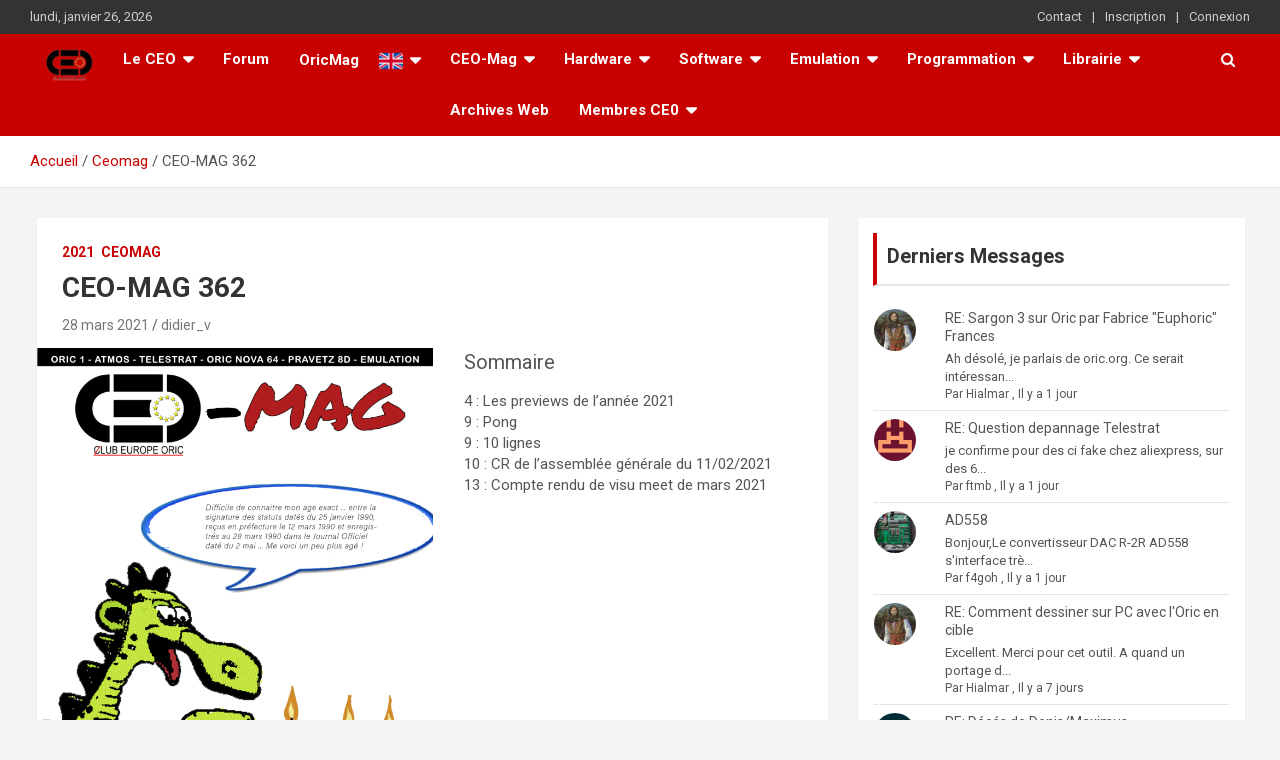

--- FILE ---
content_type: text/html; charset=UTF-8
request_url: https://ceo.oric.org/ceo-mag-362/
body_size: 22402
content:
<!doctype html>
<html lang="fr-FR">
<head>
	<meta charset="UTF-8">
	<meta name="viewport" content="width=device-width, initial-scale=1, shrink-to-fit=no">
	<link rel="profile" href="https://gmpg.org/xfn/11">

	<title>CEO-MAG 362 &#8211; ceo.oric.org</title>
<meta name='robots' content='max-image-preview:large' />
<link rel='dns-prefetch' href='//cdn.jsdelivr.net' />
<link rel='dns-prefetch' href='//fonts.googleapis.com' />
<link rel="alternate" type="application/rss+xml" title="ceo.oric.org &raquo; Flux" href="https://ceo.oric.org/feed/" />
<link rel="alternate" type="application/rss+xml" title="ceo.oric.org &raquo; Flux des commentaires" href="https://ceo.oric.org/comments/feed/" />
<link rel="alternate" type="application/rss+xml" title="ceo.oric.org &raquo; CEO-MAG 362 Flux des commentaires" href="https://ceo.oric.org/ceo-mag-362/feed/" />
<link rel="alternate" title="oEmbed (JSON)" type="application/json+oembed" href="https://ceo.oric.org/wp-json/oembed/1.0/embed?url=https%3A%2F%2Fceo.oric.org%2Fceo-mag-362%2F" />
<link rel="alternate" title="oEmbed (XML)" type="text/xml+oembed" href="https://ceo.oric.org/wp-json/oembed/1.0/embed?url=https%3A%2F%2Fceo.oric.org%2Fceo-mag-362%2F&#038;format=xml" />
<style id='wp-img-auto-sizes-contain-inline-css' type='text/css'>
img:is([sizes=auto i],[sizes^="auto," i]){contain-intrinsic-size:3000px 1500px}
/*# sourceURL=wp-img-auto-sizes-contain-inline-css */
</style>
<link rel='stylesheet' id='orgchart-style1-css' href='https://ceo.oric.org/wp-content/plugins/simple-org-chart/css/jquery.jOrgChart.css?ver=6.9' type='text/css' media='all' />
<link rel='stylesheet' id='orgchart-style2-css' href='https://ceo.oric.org/wp-content/plugins/simple-org-chart/css/custom.css?ver=6.9' type='text/css' media='all' />
<link rel='stylesheet' id='select2css-css' href='//cdn.jsdelivr.net/npm/select2@4.1.0-beta.1/dist/css/select2.min.css?ver=1.0' type='text/css' media='all' />
<link rel='stylesheet' id='pantherius_wp_charts_style-css' href='https://ceo.oric.org/wp-content/plugins/wp-charts-and-graphs/assets/css/pantherius_wp_charts.css?ver=6.9' type='text/css' media='all' />
<link rel='stylesheet' id='um_new_members-css' href='https://ceo.oric.org/wp-content/plugins/um-new-members-widget/assets/css/umnm.css?ver=1.0.11' type='text/css' media='all' />
<style id='wp-emoji-styles-inline-css' type='text/css'>

	img.wp-smiley, img.emoji {
		display: inline !important;
		border: none !important;
		box-shadow: none !important;
		height: 1em !important;
		width: 1em !important;
		margin: 0 0.07em !important;
		vertical-align: -0.1em !important;
		background: none !important;
		padding: 0 !important;
	}
/*# sourceURL=wp-emoji-styles-inline-css */
</style>
<link rel='stylesheet' id='wp-block-library-css' href='https://ceo.oric.org/wp-includes/css/dist/block-library/style.min.css?ver=6.9' type='text/css' media='all' />
<style id='wp-block-heading-inline-css' type='text/css'>
h1:where(.wp-block-heading).has-background,h2:where(.wp-block-heading).has-background,h3:where(.wp-block-heading).has-background,h4:where(.wp-block-heading).has-background,h5:where(.wp-block-heading).has-background,h6:where(.wp-block-heading).has-background{padding:1.25em 2.375em}h1.has-text-align-left[style*=writing-mode]:where([style*=vertical-lr]),h1.has-text-align-right[style*=writing-mode]:where([style*=vertical-rl]),h2.has-text-align-left[style*=writing-mode]:where([style*=vertical-lr]),h2.has-text-align-right[style*=writing-mode]:where([style*=vertical-rl]),h3.has-text-align-left[style*=writing-mode]:where([style*=vertical-lr]),h3.has-text-align-right[style*=writing-mode]:where([style*=vertical-rl]),h4.has-text-align-left[style*=writing-mode]:where([style*=vertical-lr]),h4.has-text-align-right[style*=writing-mode]:where([style*=vertical-rl]),h5.has-text-align-left[style*=writing-mode]:where([style*=vertical-lr]),h5.has-text-align-right[style*=writing-mode]:where([style*=vertical-rl]),h6.has-text-align-left[style*=writing-mode]:where([style*=vertical-lr]),h6.has-text-align-right[style*=writing-mode]:where([style*=vertical-rl]){rotate:180deg}
/*# sourceURL=https://ceo.oric.org/wp-includes/blocks/heading/style.min.css */
</style>
<style id='wp-block-media-text-inline-css' type='text/css'>
.wp-block-media-text{box-sizing:border-box;
  /*!rtl:begin:ignore*/direction:ltr;
  /*!rtl:end:ignore*/display:grid;grid-template-columns:50% 1fr;grid-template-rows:auto}.wp-block-media-text.has-media-on-the-right{grid-template-columns:1fr 50%}.wp-block-media-text.is-vertically-aligned-top>.wp-block-media-text__content,.wp-block-media-text.is-vertically-aligned-top>.wp-block-media-text__media{align-self:start}.wp-block-media-text.is-vertically-aligned-center>.wp-block-media-text__content,.wp-block-media-text.is-vertically-aligned-center>.wp-block-media-text__media,.wp-block-media-text>.wp-block-media-text__content,.wp-block-media-text>.wp-block-media-text__media{align-self:center}.wp-block-media-text.is-vertically-aligned-bottom>.wp-block-media-text__content,.wp-block-media-text.is-vertically-aligned-bottom>.wp-block-media-text__media{align-self:end}.wp-block-media-text>.wp-block-media-text__media{
  /*!rtl:begin:ignore*/grid-column:1;grid-row:1;
  /*!rtl:end:ignore*/margin:0}.wp-block-media-text>.wp-block-media-text__content{direction:ltr;
  /*!rtl:begin:ignore*/grid-column:2;grid-row:1;
  /*!rtl:end:ignore*/padding:0 8%;word-break:break-word}.wp-block-media-text.has-media-on-the-right>.wp-block-media-text__media{
  /*!rtl:begin:ignore*/grid-column:2;grid-row:1
  /*!rtl:end:ignore*/}.wp-block-media-text.has-media-on-the-right>.wp-block-media-text__content{
  /*!rtl:begin:ignore*/grid-column:1;grid-row:1
  /*!rtl:end:ignore*/}.wp-block-media-text__media a{display:block}.wp-block-media-text__media img,.wp-block-media-text__media video{height:auto;max-width:unset;vertical-align:middle;width:100%}.wp-block-media-text.is-image-fill>.wp-block-media-text__media{background-size:cover;height:100%;min-height:250px}.wp-block-media-text.is-image-fill>.wp-block-media-text__media>a{display:block;height:100%}.wp-block-media-text.is-image-fill>.wp-block-media-text__media img{height:1px;margin:-1px;overflow:hidden;padding:0;position:absolute;width:1px;clip:rect(0,0,0,0);border:0}.wp-block-media-text.is-image-fill-element>.wp-block-media-text__media{height:100%;min-height:250px}.wp-block-media-text.is-image-fill-element>.wp-block-media-text__media>a{display:block;height:100%}.wp-block-media-text.is-image-fill-element>.wp-block-media-text__media img{height:100%;object-fit:cover;width:100%}@media (max-width:600px){.wp-block-media-text.is-stacked-on-mobile{grid-template-columns:100%!important}.wp-block-media-text.is-stacked-on-mobile>.wp-block-media-text__media{grid-column:1;grid-row:1}.wp-block-media-text.is-stacked-on-mobile>.wp-block-media-text__content{grid-column:1;grid-row:2}}
/*# sourceURL=https://ceo.oric.org/wp-includes/blocks/media-text/style.min.css */
</style>
<style id='wp-block-paragraph-inline-css' type='text/css'>
.is-small-text{font-size:.875em}.is-regular-text{font-size:1em}.is-large-text{font-size:2.25em}.is-larger-text{font-size:3em}.has-drop-cap:not(:focus):first-letter{float:left;font-size:8.4em;font-style:normal;font-weight:100;line-height:.68;margin:.05em .1em 0 0;text-transform:uppercase}body.rtl .has-drop-cap:not(:focus):first-letter{float:none;margin-left:.1em}p.has-drop-cap.has-background{overflow:hidden}:root :where(p.has-background){padding:1.25em 2.375em}:where(p.has-text-color:not(.has-link-color)) a{color:inherit}p.has-text-align-left[style*="writing-mode:vertical-lr"],p.has-text-align-right[style*="writing-mode:vertical-rl"]{rotate:180deg}
/*# sourceURL=https://ceo.oric.org/wp-includes/blocks/paragraph/style.min.css */
</style>
<style id='global-styles-inline-css' type='text/css'>
:root{--wp--preset--aspect-ratio--square: 1;--wp--preset--aspect-ratio--4-3: 4/3;--wp--preset--aspect-ratio--3-4: 3/4;--wp--preset--aspect-ratio--3-2: 3/2;--wp--preset--aspect-ratio--2-3: 2/3;--wp--preset--aspect-ratio--16-9: 16/9;--wp--preset--aspect-ratio--9-16: 9/16;--wp--preset--color--black: #000000;--wp--preset--color--cyan-bluish-gray: #abb8c3;--wp--preset--color--white: #ffffff;--wp--preset--color--pale-pink: #f78da7;--wp--preset--color--vivid-red: #cf2e2e;--wp--preset--color--luminous-vivid-orange: #ff6900;--wp--preset--color--luminous-vivid-amber: #fcb900;--wp--preset--color--light-green-cyan: #7bdcb5;--wp--preset--color--vivid-green-cyan: #00d084;--wp--preset--color--pale-cyan-blue: #8ed1fc;--wp--preset--color--vivid-cyan-blue: #0693e3;--wp--preset--color--vivid-purple: #9b51e0;--wp--preset--gradient--vivid-cyan-blue-to-vivid-purple: linear-gradient(135deg,rgb(6,147,227) 0%,rgb(155,81,224) 100%);--wp--preset--gradient--light-green-cyan-to-vivid-green-cyan: linear-gradient(135deg,rgb(122,220,180) 0%,rgb(0,208,130) 100%);--wp--preset--gradient--luminous-vivid-amber-to-luminous-vivid-orange: linear-gradient(135deg,rgb(252,185,0) 0%,rgb(255,105,0) 100%);--wp--preset--gradient--luminous-vivid-orange-to-vivid-red: linear-gradient(135deg,rgb(255,105,0) 0%,rgb(207,46,46) 100%);--wp--preset--gradient--very-light-gray-to-cyan-bluish-gray: linear-gradient(135deg,rgb(238,238,238) 0%,rgb(169,184,195) 100%);--wp--preset--gradient--cool-to-warm-spectrum: linear-gradient(135deg,rgb(74,234,220) 0%,rgb(151,120,209) 20%,rgb(207,42,186) 40%,rgb(238,44,130) 60%,rgb(251,105,98) 80%,rgb(254,248,76) 100%);--wp--preset--gradient--blush-light-purple: linear-gradient(135deg,rgb(255,206,236) 0%,rgb(152,150,240) 100%);--wp--preset--gradient--blush-bordeaux: linear-gradient(135deg,rgb(254,205,165) 0%,rgb(254,45,45) 50%,rgb(107,0,62) 100%);--wp--preset--gradient--luminous-dusk: linear-gradient(135deg,rgb(255,203,112) 0%,rgb(199,81,192) 50%,rgb(65,88,208) 100%);--wp--preset--gradient--pale-ocean: linear-gradient(135deg,rgb(255,245,203) 0%,rgb(182,227,212) 50%,rgb(51,167,181) 100%);--wp--preset--gradient--electric-grass: linear-gradient(135deg,rgb(202,248,128) 0%,rgb(113,206,126) 100%);--wp--preset--gradient--midnight: linear-gradient(135deg,rgb(2,3,129) 0%,rgb(40,116,252) 100%);--wp--preset--font-size--small: 13px;--wp--preset--font-size--medium: 20px;--wp--preset--font-size--large: 36px;--wp--preset--font-size--x-large: 42px;--wp--preset--spacing--20: 0.44rem;--wp--preset--spacing--30: 0.67rem;--wp--preset--spacing--40: 1rem;--wp--preset--spacing--50: 1.5rem;--wp--preset--spacing--60: 2.25rem;--wp--preset--spacing--70: 3.38rem;--wp--preset--spacing--80: 5.06rem;--wp--preset--shadow--natural: 6px 6px 9px rgba(0, 0, 0, 0.2);--wp--preset--shadow--deep: 12px 12px 50px rgba(0, 0, 0, 0.4);--wp--preset--shadow--sharp: 6px 6px 0px rgba(0, 0, 0, 0.2);--wp--preset--shadow--outlined: 6px 6px 0px -3px rgb(255, 255, 255), 6px 6px rgb(0, 0, 0);--wp--preset--shadow--crisp: 6px 6px 0px rgb(0, 0, 0);}:where(.is-layout-flex){gap: 0.5em;}:where(.is-layout-grid){gap: 0.5em;}body .is-layout-flex{display: flex;}.is-layout-flex{flex-wrap: wrap;align-items: center;}.is-layout-flex > :is(*, div){margin: 0;}body .is-layout-grid{display: grid;}.is-layout-grid > :is(*, div){margin: 0;}:where(.wp-block-columns.is-layout-flex){gap: 2em;}:where(.wp-block-columns.is-layout-grid){gap: 2em;}:where(.wp-block-post-template.is-layout-flex){gap: 1.25em;}:where(.wp-block-post-template.is-layout-grid){gap: 1.25em;}.has-black-color{color: var(--wp--preset--color--black) !important;}.has-cyan-bluish-gray-color{color: var(--wp--preset--color--cyan-bluish-gray) !important;}.has-white-color{color: var(--wp--preset--color--white) !important;}.has-pale-pink-color{color: var(--wp--preset--color--pale-pink) !important;}.has-vivid-red-color{color: var(--wp--preset--color--vivid-red) !important;}.has-luminous-vivid-orange-color{color: var(--wp--preset--color--luminous-vivid-orange) !important;}.has-luminous-vivid-amber-color{color: var(--wp--preset--color--luminous-vivid-amber) !important;}.has-light-green-cyan-color{color: var(--wp--preset--color--light-green-cyan) !important;}.has-vivid-green-cyan-color{color: var(--wp--preset--color--vivid-green-cyan) !important;}.has-pale-cyan-blue-color{color: var(--wp--preset--color--pale-cyan-blue) !important;}.has-vivid-cyan-blue-color{color: var(--wp--preset--color--vivid-cyan-blue) !important;}.has-vivid-purple-color{color: var(--wp--preset--color--vivid-purple) !important;}.has-black-background-color{background-color: var(--wp--preset--color--black) !important;}.has-cyan-bluish-gray-background-color{background-color: var(--wp--preset--color--cyan-bluish-gray) !important;}.has-white-background-color{background-color: var(--wp--preset--color--white) !important;}.has-pale-pink-background-color{background-color: var(--wp--preset--color--pale-pink) !important;}.has-vivid-red-background-color{background-color: var(--wp--preset--color--vivid-red) !important;}.has-luminous-vivid-orange-background-color{background-color: var(--wp--preset--color--luminous-vivid-orange) !important;}.has-luminous-vivid-amber-background-color{background-color: var(--wp--preset--color--luminous-vivid-amber) !important;}.has-light-green-cyan-background-color{background-color: var(--wp--preset--color--light-green-cyan) !important;}.has-vivid-green-cyan-background-color{background-color: var(--wp--preset--color--vivid-green-cyan) !important;}.has-pale-cyan-blue-background-color{background-color: var(--wp--preset--color--pale-cyan-blue) !important;}.has-vivid-cyan-blue-background-color{background-color: var(--wp--preset--color--vivid-cyan-blue) !important;}.has-vivid-purple-background-color{background-color: var(--wp--preset--color--vivid-purple) !important;}.has-black-border-color{border-color: var(--wp--preset--color--black) !important;}.has-cyan-bluish-gray-border-color{border-color: var(--wp--preset--color--cyan-bluish-gray) !important;}.has-white-border-color{border-color: var(--wp--preset--color--white) !important;}.has-pale-pink-border-color{border-color: var(--wp--preset--color--pale-pink) !important;}.has-vivid-red-border-color{border-color: var(--wp--preset--color--vivid-red) !important;}.has-luminous-vivid-orange-border-color{border-color: var(--wp--preset--color--luminous-vivid-orange) !important;}.has-luminous-vivid-amber-border-color{border-color: var(--wp--preset--color--luminous-vivid-amber) !important;}.has-light-green-cyan-border-color{border-color: var(--wp--preset--color--light-green-cyan) !important;}.has-vivid-green-cyan-border-color{border-color: var(--wp--preset--color--vivid-green-cyan) !important;}.has-pale-cyan-blue-border-color{border-color: var(--wp--preset--color--pale-cyan-blue) !important;}.has-vivid-cyan-blue-border-color{border-color: var(--wp--preset--color--vivid-cyan-blue) !important;}.has-vivid-purple-border-color{border-color: var(--wp--preset--color--vivid-purple) !important;}.has-vivid-cyan-blue-to-vivid-purple-gradient-background{background: var(--wp--preset--gradient--vivid-cyan-blue-to-vivid-purple) !important;}.has-light-green-cyan-to-vivid-green-cyan-gradient-background{background: var(--wp--preset--gradient--light-green-cyan-to-vivid-green-cyan) !important;}.has-luminous-vivid-amber-to-luminous-vivid-orange-gradient-background{background: var(--wp--preset--gradient--luminous-vivid-amber-to-luminous-vivid-orange) !important;}.has-luminous-vivid-orange-to-vivid-red-gradient-background{background: var(--wp--preset--gradient--luminous-vivid-orange-to-vivid-red) !important;}.has-very-light-gray-to-cyan-bluish-gray-gradient-background{background: var(--wp--preset--gradient--very-light-gray-to-cyan-bluish-gray) !important;}.has-cool-to-warm-spectrum-gradient-background{background: var(--wp--preset--gradient--cool-to-warm-spectrum) !important;}.has-blush-light-purple-gradient-background{background: var(--wp--preset--gradient--blush-light-purple) !important;}.has-blush-bordeaux-gradient-background{background: var(--wp--preset--gradient--blush-bordeaux) !important;}.has-luminous-dusk-gradient-background{background: var(--wp--preset--gradient--luminous-dusk) !important;}.has-pale-ocean-gradient-background{background: var(--wp--preset--gradient--pale-ocean) !important;}.has-electric-grass-gradient-background{background: var(--wp--preset--gradient--electric-grass) !important;}.has-midnight-gradient-background{background: var(--wp--preset--gradient--midnight) !important;}.has-small-font-size{font-size: var(--wp--preset--font-size--small) !important;}.has-medium-font-size{font-size: var(--wp--preset--font-size--medium) !important;}.has-large-font-size{font-size: var(--wp--preset--font-size--large) !important;}.has-x-large-font-size{font-size: var(--wp--preset--font-size--x-large) !important;}
/*# sourceURL=global-styles-inline-css */
</style>

<style id='classic-theme-styles-inline-css' type='text/css'>
/*! This file is auto-generated */
.wp-block-button__link{color:#fff;background-color:#32373c;border-radius:9999px;box-shadow:none;text-decoration:none;padding:calc(.667em + 2px) calc(1.333em + 2px);font-size:1.125em}.wp-block-file__button{background:#32373c;color:#fff;text-decoration:none}
/*# sourceURL=/wp-includes/css/classic-themes.min.css */
</style>
<link rel='stylesheet' id='menu-image-css' href='https://ceo.oric.org/wp-content/plugins/menu-image/includes/css/menu-image.css?ver=3.13' type='text/css' media='all' />
<link rel='stylesheet' id='dashicons-css' href='https://ceo.oric.org/wp-includes/css/dashicons.min.css?ver=6.9' type='text/css' media='all' />
<link rel='stylesheet' id='wpdm-fonticon-css' href='https://ceo.oric.org/wp-content/plugins/download-manager/assets/wpdm-iconfont/css/wpdm-icons.css?ver=6.9' type='text/css' media='all' />
<link rel='stylesheet' id='wpdm-front-css' href='https://ceo.oric.org/wp-content/plugins/download-manager/assets/css/front.min.css?ver=3.3.46' type='text/css' media='all' />
<link rel='stylesheet' id='wpdm-front-dark-css' href='https://ceo.oric.org/wp-content/plugins/download-manager/assets/css/front-dark.min.css?ver=3.3.46' type='text/css' media='all' />
<link rel='stylesheet' id='drawit-css-css' href='https://ceo.oric.org/wp-content/plugins/drawit/css/drawit.min.css?ver=1.1.3' type='text/css' media='all' />
<link rel='stylesheet' id='fep-common-style-css' href='https://ceo.oric.org/wp-content/plugins/front-end-pm/assets/css/common-style.css?ver=11.4.5' type='text/css' media='all' />
<style id='fep-common-style-inline-css' type='text/css'>
#fep-wrapper{background-color:#ffffff;color:#000000;} #fep-wrapper a:not(.fep-button,.fep-button-active) {color:#000080;} .fep-button{background-color:#F0FCFF;color:#000000;} .fep-button:hover,.fep-button-active{background-color:#D3EEF5;color:#000000;} .fep-odd-even > div:nth-child(odd) {background-color:#F2F7FC;} .fep-odd-even > div:nth-child(even) {background-color:#FAFAFA;} .fep-message .fep-message-title-heading, .fep-per-message .fep-message-title{background-color:#dd3333;} #fep-content-single-heads .fep-message-head:hover,#fep-content-single-heads .fep-message-head-active{background-color:#D3EEF5;color:#000000;}
/*# sourceURL=fep-common-style-inline-css */
</style>
<link rel='stylesheet' id='pmpro_frontend_base-css' href='https://ceo.oric.org/wp-content/plugins/paid-memberships-pro/css/frontend/base.css?ver=3.6.4' type='text/css' media='all' />
<link rel='stylesheet' id='pmpro_frontend_variation_1-css' href='https://ceo.oric.org/wp-content/plugins/paid-memberships-pro/css/frontend/variation_1.css?ver=3.6.4' type='text/css' media='all' />
<link rel='stylesheet' id='guaven_sqlcharts_main_style-css' href='https://ceo.oric.org/wp-content/plugins/sql-chart-builder/asset/guaven_sqlcharts.css?ver=2.3.7.2' type='text/css' media='all' />
<link rel='stylesheet' id='if-menu-site-css-css' href='https://ceo.oric.org/wp-content/plugins/if-menu/assets/if-menu-site.css?ver=6.9' type='text/css' media='all' />
<link rel='stylesheet' id='bootstrap-style-css' href='https://ceo.oric.org/wp-content/themes/newscard_specific_ceo/assets/library/bootstrap/css/bootstrap.min.css?ver=4.0.0' type='text/css' media='all' />
<link rel='stylesheet' id='font-awesome-style-css' href='https://ceo.oric.org/wp-content/themes/newscard_specific_ceo/assets/library/font-awesome/css/font-awesome.css?ver=6.9' type='text/css' media='all' />
<link rel='stylesheet' id='newscard-google-fonts-css' href='//fonts.googleapis.com/css?family=Roboto%3A100%2C300%2C300i%2C400%2C400i%2C500%2C500i%2C700%2C700i&#038;ver=6.9' type='text/css' media='all' />
<link rel='stylesheet' id='newscard-style-css' href='https://ceo.oric.org/wp-content/themes/newscard_specific_ceo/style.css?ver=6.9' type='text/css' media='all' />
<link rel='stylesheet' id='wpforo-widgets-css' href='https://ceo.oric.org/wp-content/plugins/wpforo/themes/2022/widgets.css?ver=2.4.14' type='text/css' media='all' />
<link rel='stylesheet' id='dflip-style-css' href='https://ceo.oric.org/wp-content/plugins/3d-flipbook-dflip-lite/assets/css/dflip.min.css?ver=2.4.20' type='text/css' media='all' />
<link rel='stylesheet' id='wpforo-um-css' href='https://ceo.oric.org/wp-content/plugins/wpforo/themes/2022/integration/ultimate-member/style.css?ver=2.4.14' type='text/css' media='all' />
<link rel='stylesheet' id='um_modal-css' href='https://ceo.oric.org/wp-content/plugins/ultimate-member/assets/css/um-modal.min.css?ver=2.11.1' type='text/css' media='all' />
<link rel='stylesheet' id='um_ui-css' href='https://ceo.oric.org/wp-content/plugins/ultimate-member/assets/libs/jquery-ui/jquery-ui.min.css?ver=1.13.2' type='text/css' media='all' />
<link rel='stylesheet' id='um_tipsy-css' href='https://ceo.oric.org/wp-content/plugins/ultimate-member/assets/libs/tipsy/tipsy.min.css?ver=1.0.0a' type='text/css' media='all' />
<link rel='stylesheet' id='um_raty-css' href='https://ceo.oric.org/wp-content/plugins/ultimate-member/assets/libs/raty/um-raty.min.css?ver=2.6.0' type='text/css' media='all' />
<link rel='stylesheet' id='select2-css' href='https://ceo.oric.org/wp-content/plugins/ultimate-member/assets/libs/select2/select2.min.css?ver=4.0.13' type='text/css' media='all' />
<link rel='stylesheet' id='um_fileupload-css' href='https://ceo.oric.org/wp-content/plugins/ultimate-member/assets/css/um-fileupload.min.css?ver=2.11.1' type='text/css' media='all' />
<link rel='stylesheet' id='um_confirm-css' href='https://ceo.oric.org/wp-content/plugins/ultimate-member/assets/libs/um-confirm/um-confirm.min.css?ver=1.0' type='text/css' media='all' />
<link rel='stylesheet' id='um_datetime-css' href='https://ceo.oric.org/wp-content/plugins/ultimate-member/assets/libs/pickadate/default.min.css?ver=3.6.2' type='text/css' media='all' />
<link rel='stylesheet' id='um_datetime_date-css' href='https://ceo.oric.org/wp-content/plugins/ultimate-member/assets/libs/pickadate/default.date.min.css?ver=3.6.2' type='text/css' media='all' />
<link rel='stylesheet' id='um_datetime_time-css' href='https://ceo.oric.org/wp-content/plugins/ultimate-member/assets/libs/pickadate/default.time.min.css?ver=3.6.2' type='text/css' media='all' />
<link rel='stylesheet' id='um_fonticons_ii-css' href='https://ceo.oric.org/wp-content/plugins/ultimate-member/assets/libs/legacy/fonticons/fonticons-ii.min.css?ver=2.11.1' type='text/css' media='all' />
<link rel='stylesheet' id='um_fonticons_fa-css' href='https://ceo.oric.org/wp-content/plugins/ultimate-member/assets/libs/legacy/fonticons/fonticons-fa.min.css?ver=2.11.1' type='text/css' media='all' />
<link rel='stylesheet' id='um_fontawesome-css' href='https://ceo.oric.org/wp-content/plugins/ultimate-member/assets/css/um-fontawesome.min.css?ver=6.5.2' type='text/css' media='all' />
<link rel='stylesheet' id='um_common-css' href='https://ceo.oric.org/wp-content/plugins/ultimate-member/assets/css/common.min.css?ver=2.11.1' type='text/css' media='all' />
<link rel='stylesheet' id='um_responsive-css' href='https://ceo.oric.org/wp-content/plugins/ultimate-member/assets/css/um-responsive.min.css?ver=2.11.1' type='text/css' media='all' />
<link rel='stylesheet' id='um_styles-css' href='https://ceo.oric.org/wp-content/plugins/ultimate-member/assets/css/um-styles.min.css?ver=2.11.1' type='text/css' media='all' />
<link rel='stylesheet' id='um_crop-css' href='https://ceo.oric.org/wp-content/plugins/ultimate-member/assets/libs/cropper/cropper.min.css?ver=1.6.1' type='text/css' media='all' />
<link rel='stylesheet' id='um_profile-css' href='https://ceo.oric.org/wp-content/plugins/ultimate-member/assets/css/um-profile.min.css?ver=2.11.1' type='text/css' media='all' />
<link rel='stylesheet' id='um_account-css' href='https://ceo.oric.org/wp-content/plugins/ultimate-member/assets/css/um-account.min.css?ver=2.11.1' type='text/css' media='all' />
<link rel='stylesheet' id='um_misc-css' href='https://ceo.oric.org/wp-content/plugins/ultimate-member/assets/css/um-misc.min.css?ver=2.11.1' type='text/css' media='all' />
<link rel='stylesheet' id='um_default_css-css' href='https://ceo.oric.org/wp-content/plugins/ultimate-member/assets/css/um-old-default.min.css?ver=2.11.1' type='text/css' media='all' />
<link rel='stylesheet' id='wpforo-dynamic-style-css' href='https://ceo.oric.org/wp-content/uploads/wpforo/assets/colors.css?ver=2.4.14.4bfe480b81d140ec90ab0a94c83baef1' type='text/css' media='all' />
<script type="text/javascript" src="https://ceo.oric.org/wp-includes/js/jquery/jquery.min.js?ver=3.7.1" id="jquery-core-js"></script>
<script type="text/javascript" src="https://ceo.oric.org/wp-includes/js/jquery/jquery-migrate.min.js?ver=3.4.1" id="jquery-migrate-js"></script>
<script type="text/javascript" src="https://ceo.oric.org/wp-content/plugins/wp-charts-and-graphs/assets/js/Chart.min.js?ver=2.3.0" id="jquery-chartjs-js"></script>
<script type="text/javascript" src="https://ceo.oric.org/wp-content/plugins/wp-charts-and-graphs/assets/js/pantherius_wp_charts.js?ver=1.3.1" id="pantherius_wp_charts_script-js"></script>
<script type="text/javascript" src="https://ceo.oric.org/wp-content/plugins/download-manager/assets/js/wpdm.min.js?ver=6.9" id="wpdm-frontend-js-js"></script>
<script type="text/javascript" id="wpdm-frontjs-js-extra">
/* <![CDATA[ */
var wpdm_url = {"home":"https://ceo.oric.org/","site":"https://ceo.oric.org/","ajax":"https://ceo.oric.org/wp-admin/admin-ajax.php"};
var wpdm_js = {"spinner":"\u003Ci class=\"wpdm-icon wpdm-sun wpdm-spin\"\u003E\u003C/i\u003E","client_id":"359f3a7e4a5c731cc05aa8cfa0b9b04d"};
var wpdm_strings = {"pass_var":"Mot de passe v\u00e9rifi\u00e9\u00a0!","pass_var_q":"Veuillez cliquer sur le bouton suivant pour commencer le t\u00e9l\u00e9chargement.","start_dl":"Commencer le t\u00e9l\u00e9chargement"};
//# sourceURL=wpdm-frontjs-js-extra
/* ]]> */
</script>
<script type="text/javascript" src="https://ceo.oric.org/wp-content/plugins/download-manager/assets/js/front.min.js?ver=3.3.46" id="wpdm-frontjs-js"></script>
<script type="text/javascript" id="guaven_sqlcharts_chartjs-js-extra">
/* <![CDATA[ */
var guaven_sqlcharts_notice_dismissed = {"action":"guaven_sqlcharts_onboarding_notice_dismissed","nonce":"015ea42d29"};
//# sourceURL=guaven_sqlcharts_chartjs-js-extra
/* ]]> */
</script>
<script type="text/javascript" src="https://ceo.oric.org/wp-content/plugins/sql-chart-builder/asset/bundle.min.js?ver=2.3.7.2" id="guaven_sqlcharts_chartjs-js"></script>
<script type="text/javascript" src="https://ceo.oric.org/wp-content/plugins/ultimate-member/assets/js/um-gdpr.min.js?ver=2.11.1" id="um-gdpr-js"></script>
<script type="text/javascript" id="quicktags-js-extra">
/* <![CDATA[ */
var quicktagsL10n = {"closeAllOpenTags":"Fermer toutes les balises ouvertes","closeTags":"fermer les balises","enterURL":"Saisissez l\u2019URL","enterImageURL":"Saisissez l\u2019URL de l\u2019image","enterImageDescription":"Saisissez une description pour l\u2019image","textdirection":"direction du texte","toggleTextdirection":"Inverser la direction de l\u2019\u00e9diteur de texte","dfw":"Mode d\u2019\u00e9criture sans distraction","strong":"Gras","strongClose":"Fermer la balise de gras","em":"Italique","emClose":"Fermer la balise d\u2019italique","link":"Ins\u00e9rer un lien","blockquote":"Bloc de citation","blockquoteClose":"Fermer la balise de citation","del":"Texte supprim\u00e9 (barr\u00e9)","delClose":"Fermer la balise de texte supprim\u00e9","ins":"Texte ins\u00e9r\u00e9","insClose":"Fermer la balise d\u2019insertion de texte","image":"Ins\u00e9rer une image","ul":"Liste non ordonn\u00e9e","ulClose":"Fermer la balise de liste non ordonn\u00e9e","ol":"Liste ordonn\u00e9e","olClose":"Fermer la balise de liste ordonn\u00e9e","li":"\u00c9l\u00e9ment de liste","liClose":"Balise de fermeture de l\u2019\u00e9l\u00e9ment de liste","code":"Code","codeClose":"Balise de fermeture du code","more":"Ins\u00e9rer la balise \u00ab\u00a0Lire la suite\u2026\u00a0\u00bb"};
//# sourceURL=quicktags-js-extra
/* ]]> */
</script>
<script type="text/javascript" src="https://ceo.oric.org/wp-includes/js/quicktags.min.js?ver=6.9" id="quicktags-js"></script>
<script type="text/javascript" id="quicktags_drawit-js-extra">
/* <![CDATA[ */
var drawitFE = {"mediaupload":"https://ceo.oric.org/wp-admin//media-upload.php"};
//# sourceURL=quicktags_drawit-js-extra
/* ]]> */
</script>
<script type="text/javascript" src="https://ceo.oric.org/wp-content/plugins/drawit/js/qt-btn.js?ver=1.1.3" id="quicktags_drawit-js"></script>
<link rel="https://api.w.org/" href="https://ceo.oric.org/wp-json/" /><link rel="alternate" title="JSON" type="application/json" href="https://ceo.oric.org/wp-json/wp/v2/posts/4158" /><link rel="EditURI" type="application/rsd+xml" title="RSD" href="https://ceo.oric.org/xmlrpc.php?rsd" />
<meta name="generator" content="WordPress 6.9" />
<link rel="canonical" href="https://ceo.oric.org/ceo-mag-362/" />
<link rel='shortlink' href='https://ceo.oric.org/?p=4158' />
<link rel="alternate" href="https://ceo.oric.org/ceo-mag-362/" hreflang="x-default" /><style id="pmpro_colors">:root {
	--pmpro--color--base: #ffffff;
	--pmpro--color--contrast: #222222;
	--pmpro--color--accent: #0c3d54;
	--pmpro--color--accent--variation: hsl( 199,75%,28.5% );
	--pmpro--color--border--variation: hsl( 0,0%,91% );
}</style><!-- Analytics by WP Statistics - https://wp-statistics.com -->
<link rel="pingback" href="https://ceo.oric.org/xmlrpc.php"><style type="text/css">.recentcomments a{display:inline !important;padding:0 !important;margin:0 !important;}</style>		<style type="text/css">
					.site-title,
			.site-description {
				position: absolute;
				clip: rect(1px, 1px, 1px, 1px);
			}
				</style>
		<link rel="icon" href="https://ceo.oric.org/wp-content/uploads/2018/05/cropped-logo_ceo_white-32x32.png" sizes="32x32" />
<link rel="icon" href="https://ceo.oric.org/wp-content/uploads/2018/05/cropped-logo_ceo_white-192x192.png" sizes="192x192" />
<link rel="apple-touch-icon" href="https://ceo.oric.org/wp-content/uploads/2018/05/cropped-logo_ceo_white-180x180.png" />
<meta name="msapplication-TileImage" content="https://ceo.oric.org/wp-content/uploads/2018/05/cropped-logo_ceo_white-270x270.png" />
<meta name="generator" content="WordPress Download Manager 3.3.46" />
                <style>
        /* WPDM Link Template Styles */        </style>
                <style>

            :root {
                --color-primary: #4a8eff;
                --color-primary-rgb: 74, 142, 255;
                --color-primary-hover: #5998ff;
                --color-primary-active: #3281ff;
                --clr-sec: #6c757d;
                --clr-sec-rgb: 108, 117, 125;
                --clr-sec-hover: #6c757d;
                --clr-sec-active: #6c757d;
                --color-secondary: #6c757d;
                --color-secondary-rgb: 108, 117, 125;
                --color-secondary-hover: #6c757d;
                --color-secondary-active: #6c757d;
                --color-success: #018e11;
                --color-success-rgb: 1, 142, 17;
                --color-success-hover: #0aad01;
                --color-success-active: #0c8c01;
                --color-info: #2CA8FF;
                --color-info-rgb: 44, 168, 255;
                --color-info-hover: #2CA8FF;
                --color-info-active: #2CA8FF;
                --color-warning: #FFB236;
                --color-warning-rgb: 255, 178, 54;
                --color-warning-hover: #FFB236;
                --color-warning-active: #FFB236;
                --color-danger: #ff5062;
                --color-danger-rgb: 255, 80, 98;
                --color-danger-hover: #ff5062;
                --color-danger-active: #ff5062;
                --color-green: #30b570;
                --color-blue: #0073ff;
                --color-purple: #8557D3;
                --color-red: #ff5062;
                --color-muted: rgba(69, 89, 122, 0.6);
                --wpdm-font: "Sen", -apple-system, BlinkMacSystemFont, "Segoe UI", Roboto, Helvetica, Arial, sans-serif, "Apple Color Emoji", "Segoe UI Emoji", "Segoe UI Symbol";
            }

            .wpdm-download-link.btn.btn-primary {
                border-radius: 4px;
            }


        </style>
        <link rel='stylesheet' id='wpdm-auth-forms-css' href='https://ceo.oric.org/wp-content/plugins/download-manager/src/User/views/auth-forms.css?ver=3.3.46' type='text/css' media='all' />
</head>

<body class="pmpro-variation_1 wp-singular post-template-default single single-post postid-4158 single-format-standard wp-theme-newscard_specific_ceo theme-body multiple-domain-ceo-oric-org pmpro-body-has-access group-blog wpf-red wpft- wpf-guest wpfu-group-4 wpf-theme-2022 wpf-is_standalone-0 wpf-boardid-0 is_wpforo_page-0 is_wpforo_url-0 is_wpforo_shortcode_page-0">

<div id="page" class="site">
	<a class="skip-link screen-reader-text" href="#content">Aller au contenu</a>
	
	<header id="masthead" class="site-header">
					<div class="info-bar infobar-links-on">
				<div class="container">
					<div class="row gutter-10">
						<div class="col col-sm contact-section">
							<div class="date">
								<ul><li>lundi, janvier 26, 2026</li></ul>
							</div>
						</div><!-- .contact-section -->

													<div class="col-md-auto infobar-links order-md-2">
								<button class="infobar-links-menu-toggle">Menu responsive</button>
								<ul class="clearfix"><li id="menu-item-714" class="menu-item menu-item-type-post_type menu-item-object-page menu-item-714"><a href="https://ceo.oric.org/contact/">Contact</a></li>
<li id="menu-item-641" class="menu-item menu-item-type-post_type menu-item-object-page menu-item-641"><a href="https://ceo.oric.org/register/">Inscription</a></li>
<li id="menu-item-642" class="menu-item menu-item-type-post_type menu-item-object-page menu-item-642"><a href="https://ceo.oric.org/login/">Connexion</a></li>
</ul>							</div><!-- .infobar-links -->
											</div><!-- .row -->
          		</div><!-- .container -->
        	</div><!-- .infobar -->
        		<nav class="navbar navbar-expand-lg d-block">
			<!-- <div class="navbar-head" >
				<!-- <div class="container">
					<div class="row navbar-head-row align-items-center">
						<div class="col-lg-4">
							<div class="site-branding navbar-brand">
																	<h2 class="site-title"><a href="https://ceo.oric.org/" rel="home">ceo.oric.org</a></h2>
															</div>
						</div>
											</div>
				</div>
			</div> -->
			<div class="navigation-bar">
				<div class="navigation-bar-top">
					<div class="container">
						<button class="navbar-toggler menu-toggle" type="button" data-toggle="collapse" data-target="#navbarCollapse" aria-controls="navbarCollapse" aria-expanded="false" aria-label="Ouvrir/fermer la navigation"></button>
						<span class="search-toggle"></span>
					</div><!-- .container -->
					<div class="search-bar">
						<div class="container">
							<div class="search-block off">
								<form action="https://ceo.oric.org/" method="get" class="search-form">
	<label class="assistive-text"> Rechercher </label>
	<div class="input-group">
		<input type="search" value="" placeholder="Rechercher" class="form-control s" name="s">
		<div class="input-group-prepend">
			<button class="btn btn-theme">Rechercher</button>
		</div>
	</div>
</form><!-- .search-form -->
							</div><!-- .search-box -->
						</div><!-- .container -->
					</div><!-- .search-bar -->
				</div><!-- .navigation-bar-top -->
				<div class="navbar-main">
					<div class="container">
						<div class="collapse navbar-collapse" id="navbarCollapse">
							<div id="site-navigation" class="main-navigation" role="navigation">
								<ul class="nav-menu navbar-nav d-lg-block"><li id="menu-item-5544" class="menu-item menu-item-type-custom menu-item-object-custom menu-item-5544"><a href="/" class="menu-image-title-hide menu-image-not-hovered"><span class="menu-image-title-hide menu-image-title">Accueil</span><img width="48" height="32" src="https://ceo.oric.org/wp-content/uploads/2022/08/logo_ceo_white-e1536215755868-removebg-preview-48x32.png" class="menu-image menu-image-title-hide" alt="" decoding="async" /></a></li>
<li id="menu-item-2981" class="menu-item menu-item-type-post_type menu-item-object-post menu-item-has-children menu-item-2981"><a href="https://ceo.oric.org/bienvenue-sur-la-page-du-club-europe-oric-ceo/">Le CEO</a>
<ul class="sub-menu">
	<li id="menu-item-7694" class="menu-item menu-item-type-post_type menu-item-object-page menu-item-7694"><a href="https://ceo.oric.org/presentation-du-club-europe-oric-ceo/">Présentation du Club Europe Oric (CEO)</a></li>
	<li id="menu-item-7693" class="menu-item menu-item-type-post_type menu-item-object-page menu-item-7693"><a href="https://ceo.oric.org/comment-adherer-au-ceo/">Adhérer au CEO &#8211; Join CEO</a></li>
	<li id="menu-item-1219" class="menu-item menu-item-type-taxonomy menu-item-object-category menu-item-1219"><a href="https://ceo.oric.org/category/association/">Vue du CEO</a></li>
</ul>
</li>
<li id="menu-item-1265" class="menu-item menu-item-type-post_type menu-item-object-page menu-item-1265"><a href="https://ceo.oric.org/community/">Forum</a></li>
<li id="menu-item-7667" class="menu-item menu-item-type-taxonomy menu-item-object-category menu-item-has-children menu-item-7667"><a href="https://ceo.oric.org/category/oricmag/" class="menu-image-title-before menu-image-not-hovered"><span class="menu-image-title-before menu-image-title">OricMag</span><img width="24" height="24" src="https://ceo.oric.org/wp-content/uploads/2025/02/flag_en-24x24.png" class="menu-image menu-image-title-before" alt="" decoding="async" /></a>
<ul class="sub-menu">
	<li id="menu-item-7683" class="menu-item menu-item-type-post_type menu-item-object-page menu-item-7683"><a href="https://ceo.oric.org/what-is-oricmag/">What is OricMag ?</a></li>
	<li id="menu-item-7682" class="menu-item menu-item-type-post_type menu-item-object-page menu-item-7682"><a href="https://ceo.oric.org/contribute-to-oricmag/">Contribute to OricMag</a></li>
	<li id="menu-item-7684" class="menu-item menu-item-type-custom menu-item-object-custom menu-item-7684"><a href="https://ceo.oric.org/category/oricmag/">Current Issues</a></li>
</ul>
</li>
<li id="menu-item-10132" class="menu-item menu-item-type-taxonomy menu-item-object-category menu-item-has-children menu-item-10132"><a href="https://ceo.oric.org/category/ceomagf/">CEO-Mag</a>
<ul class="sub-menu">
	<li id="menu-item-10134" class="menu-item menu-item-type-custom menu-item-object-custom menu-item-10134"><a href="https://ceo.oric.org/category/ceomagf/">Numéros 377 +</a></li>
</ul>
</li>
<li id="menu-item-1141" class="menu-item menu-item-type-taxonomy menu-item-object-category menu-item-has-children menu-item-1141"><a href="https://ceo.oric.org/category/hardware/">Hardware</a>
<ul class="sub-menu">
	<li id="menu-item-1149" class="menu-item menu-item-type-taxonomy menu-item-object-category menu-item-1149"><a href="https://ceo.oric.org/category/model/oric1/">Oric 1</a></li>
	<li id="menu-item-1637" class="menu-item menu-item-type-taxonomy menu-item-object-category menu-item-1637"><a href="https://ceo.oric.org/category/model/atmos/">Atmos</a></li>
	<li id="menu-item-1264" class="menu-item menu-item-type-taxonomy menu-item-object-category menu-item-1264"><a href="https://ceo.oric.org/category/model/telestrat/">Telestrat</a></li>
	<li id="menu-item-1145" class="menu-item menu-item-type-taxonomy menu-item-object-category menu-item-has-children menu-item-1145"><a href="https://ceo.oric.org/category/hardware/drive/">Lecteur Disquettes</a>
	<ul class="sub-menu">
		<li id="menu-item-1148" class="menu-item menu-item-type-taxonomy menu-item-object-category menu-item-1148"><a href="https://ceo.oric.org/category/hardware/drive/microdisc/">Microdisc</a></li>
	</ul>
</li>
	<li id="menu-item-4615" class="menu-item menu-item-type-custom menu-item-object-custom menu-item-has-children menu-item-4615"><a target="_blank" href="https://ceo.oric.org/tag/imprimante">Imprimantes</a>
	<ul class="sub-menu">
		<li id="menu-item-4616" class="menu-item menu-item-type-custom menu-item-object-custom menu-item-4616"><a target="_blank" href="https://ceo.oric.org/tag/mcp-40">Mcp 40</a></li>
	</ul>
</li>
	<li id="menu-item-1144" class="menu-item menu-item-type-taxonomy menu-item-object-category menu-item-has-children menu-item-1144"><a href="https://ceo.oric.org/category/hardware/extension/">Extension</a>
	<ul class="sub-menu">
		<li id="menu-item-5664" class="menu-item menu-item-type-post_type menu-item-object-page menu-item-5664"><a href="https://ceo.oric.org/peripheriques/">Périphériques/extensions disponibles</a></li>
	</ul>
</li>
	<li id="menu-item-1142" class="menu-item menu-item-type-taxonomy menu-item-object-category menu-item-1142"><a href="https://ceo.oric.org/category/hardware/bricolage/">Bricolage</a></li>
</ul>
</li>
<li id="menu-item-1176" class="menu-item menu-item-type-taxonomy menu-item-object-category menu-item-has-children menu-item-1176"><a href="https://ceo.oric.org/category/software/">Software</a>
<ul class="sub-menu">
	<li id="menu-item-1645" class="menu-item menu-item-type-taxonomy menu-item-object-category menu-item-1645"><a href="https://ceo.oric.org/category/software/applications/">Applications</a></li>
	<li id="menu-item-1648" class="menu-item menu-item-type-taxonomy menu-item-object-category menu-item-1648"><a href="https://ceo.oric.org/category/software/demos/">Demos</a></li>
	<li id="menu-item-1650" class="menu-item menu-item-type-taxonomy menu-item-object-category menu-item-1650"><a href="https://ceo.oric.org/category/software/games/">Games</a></li>
	<li id="menu-item-1651" class="menu-item menu-item-type-taxonomy menu-item-object-category menu-item-1651"><a href="https://ceo.oric.org/category/software/interviews-software/">Interviews</a></li>
	<li id="menu-item-1654" class="menu-item menu-item-type-taxonomy menu-item-object-category menu-item-1654"><a href="https://ceo.oric.org/category/software/os/">OS</a></li>
</ul>
</li>
<li id="menu-item-1625" class="menu-item menu-item-type-taxonomy menu-item-object-category menu-item-has-children menu-item-1625"><a href="https://ceo.oric.org/category/emulation/">Emulation</a>
<ul class="sub-menu">
	<li id="menu-item-1636" class="menu-item menu-item-type-taxonomy menu-item-object-category menu-item-1636"><a href="https://ceo.oric.org/category/emulation/emulateur/">Emulateurs</a></li>
	<li id="menu-item-1634" class="menu-item menu-item-type-taxonomy menu-item-object-category menu-item-1634"><a href="https://ceo.oric.org/category/emulation/crossdev/">Cross-Developpement</a></li>
	<li id="menu-item-1635" class="menu-item menu-item-type-taxonomy menu-item-object-category menu-item-1635"><a href="https://ceo.oric.org/category/emulation/dsk-file/">DSK file</a></li>
	<li id="menu-item-1638" class="menu-item menu-item-type-taxonomy menu-item-object-category menu-item-1638"><a href="https://ceo.oric.org/category/emulation/tap-file/">TAP file</a></li>
</ul>
</li>
<li id="menu-item-1639" class="menu-item menu-item-type-taxonomy menu-item-object-category menu-item-has-children menu-item-1639"><a href="https://ceo.oric.org/category/programmation/">Programmation</a>
<ul class="sub-menu">
	<li id="menu-item-3723" class="menu-item menu-item-type-post_type menu-item-object-page menu-item-3723"><a href="https://ceo.oric.org/outils-de-developpement/">Outils de Développement</a></li>
	<li id="menu-item-1641" class="menu-item menu-item-type-taxonomy menu-item-object-category menu-item-1641"><a href="https://ceo.oric.org/category/programmation/basic/">Basic</a></li>
	<li id="menu-item-1642" class="menu-item menu-item-type-taxonomy menu-item-object-category menu-item-1642"><a href="https://ceo.oric.org/category/programmation/osdk/">C</a></li>
	<li id="menu-item-1640" class="menu-item menu-item-type-taxonomy menu-item-object-category menu-item-1640"><a href="https://ceo.oric.org/category/programmation/assembleur/">Assembleur</a></li>
</ul>
</li>
<li id="menu-item-1626" class="menu-item menu-item-type-taxonomy menu-item-object-category menu-item-has-children menu-item-1626"><a href="https://ceo.oric.org/category/librairie/">Librairie</a>
<ul class="sub-menu">
	<li id="menu-item-1629" class="menu-item menu-item-type-taxonomy menu-item-object-category menu-item-1629"><a href="https://ceo.oric.org/category/librairie/magazine/">Magazine Oric</a></li>
	<li id="menu-item-1628" class="menu-item menu-item-type-taxonomy menu-item-object-category menu-item-1628"><a href="https://ceo.oric.org/category/librairie/general/">Magazine Generaliste</a></li>
	<li id="menu-item-4846" class="menu-item menu-item-type-custom menu-item-object-custom menu-item-4846"><a href="https://ceo.oric.org/category/librairie/specialise/">Magazine Spécialisé</a></li>
	<li id="menu-item-1632" class="menu-item menu-item-type-taxonomy menu-item-object-category menu-item-1632"><a href="https://ceo.oric.org/category/librairie/livre/">Livre</a></li>
</ul>
</li>
<li id="menu-item-4389" class="menu-item menu-item-type-post_type menu-item-object-page menu-item-4389"><a href="https://ceo.oric.org/archives-oric/">Archives Web</a></li>
<li id="menu-item-10118" class="menu-item menu-item-type-taxonomy menu-item-object-category current-post-ancestor current-menu-parent current-post-parent menu-item-has-children menu-item-10118"><a href="https://ceo.oric.org/category/ceomag/">Membres CE0</a>
<ul class="sub-menu">
	<li id="menu-item-3284" class="menu-item menu-item-type-custom menu-item-object-custom menu-item-has-children menu-item-3284"><a href="https://ceo.oric.org/category/magazine/ceomag/">1990-1999</a>
	<ul class="sub-menu">
		<li id="menu-item-4191" class="menu-item menu-item-type-custom menu-item-object-custom menu-item-4191"><a href="https://ceo.oric.org/category/magazine/ceomag/1990/">Année 1990</a></li>
		<li id="menu-item-5128" class="menu-item menu-item-type-custom menu-item-object-custom menu-item-5128"><a target="_blank" href="https://ceo.oric.org/category/magazine/ceomag/1998">Année 1998</a></li>
		<li id="menu-item-1262" class="menu-item menu-item-type-custom menu-item-object-custom menu-item-has-children menu-item-1262"><a href="https://ceo.oric.org/category/magazine/ceomag/1999/">Année 1999</a>
		<ul class="sub-menu">
			<li id="menu-item-1263" class="menu-item menu-item-type-custom menu-item-object-custom menu-item-1263"><a href="https://ceo.oric.org/tag/ceomag107/">107</a></li>
			<li id="menu-item-1283" class="menu-item menu-item-type-custom menu-item-object-custom menu-item-1283"><a href="https://ceo.oric.org/tag/ceomag110/">110</a></li>
		</ul>
</li>
	</ul>
</li>
	<li id="menu-item-3281" class="menu-item menu-item-type-custom menu-item-object-custom menu-item-has-children menu-item-3281"><a href="https://ceo.oric.org/category/magazine/ceomag/">2000-2009</a>
	<ul class="sub-menu">
		<li id="menu-item-1183" class="menu-item menu-item-type-custom menu-item-object-custom menu-item-has-children menu-item-1183"><a href="https://ceo.oric.org/category/magazine/ceomag/2001/">Année 2001</a>
		<ul class="sub-menu">
			<li id="menu-item-5628" class="menu-item menu-item-type-custom menu-item-object-custom menu-item-5628"><a href="https://ceo.oric.org/tag/ceomag130">130</a></li>
			<li id="menu-item-1184" class="menu-item menu-item-type-custom menu-item-object-custom menu-item-1184"><a href="https://ceo.oric.org/tag/ceomag138">138</a></li>
			<li id="menu-item-5634" class="menu-item menu-item-type-custom menu-item-object-custom menu-item-5634"><a href="https://ceo.oric.org/tag/ceomag140">140</a></li>
		</ul>
</li>
		<li id="menu-item-5127" class="menu-item menu-item-type-custom menu-item-object-custom menu-item-has-children menu-item-5127"><a target="_blank" href="https://ceo.oric.org/category/magazine/ceomag/2002/">Année 2002</a>
		<ul class="sub-menu">
			<li id="menu-item-5640" class="menu-item menu-item-type-custom menu-item-object-custom menu-item-5640"><a href="https://ceo.oric.org/tag/ceomag141">141</a></li>
			<li id="menu-item-5644" class="menu-item menu-item-type-custom menu-item-object-custom menu-item-5644"><a href="https://ceo.oric.org/tag/ceomag142">142</a></li>
			<li id="menu-item-5645" class="menu-item menu-item-type-custom menu-item-object-custom menu-item-5645"><a href="https://ceo.oric.org/tag/ceomag147">147</a></li>
		</ul>
</li>
		<li id="menu-item-1153" class="menu-item menu-item-type-custom menu-item-object-custom menu-item-has-children menu-item-1153"><a href="https://ceo.oric.org/category/magazine/ceomag/2003/">Année 2003</a>
		<ul class="sub-menu">
			<li id="menu-item-1140" class="menu-item menu-item-type-custom menu-item-object-custom menu-item-1140"><a href="https://ceo.oric.org/tag/ceomag164/">164</a></li>
		</ul>
</li>
		<li id="menu-item-5129" class="menu-item menu-item-type-custom menu-item-object-custom menu-item-has-children menu-item-5129"><a target="_blank" href="https://ceo.oric.org/category/magazine/ceomag/2004/">Année 2004</a>
		<ul class="sub-menu">
			<li id="menu-item-5741" class="menu-item menu-item-type-custom menu-item-object-custom menu-item-5741"><a href="https://ceo.oric.org/tag/ceomag176/">176</a></li>
		</ul>
</li>
		<li id="menu-item-5130" class="menu-item menu-item-type-custom menu-item-object-custom menu-item-5130"><a target="_blank" href="https://ceo.oric.org/category/magazine/ceomag/2005/">Année 2005</a></li>
		<li id="menu-item-3009" class="menu-item menu-item-type-custom menu-item-object-custom menu-item-has-children menu-item-3009"><a href="https://ceo.oric.org/category/magazine/ceomag/2007/">Année 2007</a>
		<ul class="sub-menu">
			<li id="menu-item-3058" class="menu-item menu-item-type-custom menu-item-object-custom menu-item-3058"><a href="https://ceo.oric.org/tag/ceomaghs01/">HS 01</a></li>
		</ul>
</li>
		<li id="menu-item-3010" class="menu-item menu-item-type-custom menu-item-object-custom menu-item-has-children menu-item-3010"><a href="https://ceo.oric.org/category/magazine/ceomag/2008/">Année 2008</a>
		<ul class="sub-menu">
			<li id="menu-item-3059" class="menu-item menu-item-type-custom menu-item-object-custom menu-item-3059"><a href="https://ceo.oric.org/tag/ceomaghs02/">HS 02</a></li>
		</ul>
</li>
		<li id="menu-item-3036" class="menu-item menu-item-type-custom menu-item-object-custom menu-item-3036"><a href="https://ceo.oric.org/category/magazine/ceomag/2009/">Année 2009</a></li>
	</ul>
</li>
	<li id="menu-item-3282" class="menu-item menu-item-type-custom menu-item-object-custom menu-item-has-children menu-item-3282"><a href="https://ceo.oric.org/category/magazine/ceomag/">2010-2019</a>
	<ul class="sub-menu">
		<li id="menu-item-3035" class="menu-item menu-item-type-custom menu-item-object-custom menu-item-has-children menu-item-3035"><a href="https://ceo.oric.org/category/magazine/ceomag/2010/">Année 2010</a>
		<ul class="sub-menu">
			<li id="menu-item-3060" class="menu-item menu-item-type-custom menu-item-object-custom menu-item-3060"><a href="https://ceo.oric.org/tag/ceomaghs03/">HS 03</a></li>
		</ul>
</li>
		<li id="menu-item-3034" class="menu-item menu-item-type-custom menu-item-object-custom menu-item-3034"><a href="https://ceo.oric.org/category/magazine/ceomag/2011/">Année 2011</a></li>
		<li id="menu-item-3033" class="menu-item menu-item-type-custom menu-item-object-custom menu-item-has-children menu-item-3033"><a href="https://ceo.oric.org/category/magazine/ceomag/2012/">Année 2012</a>
		<ul class="sub-menu">
			<li id="menu-item-3061" class="menu-item menu-item-type-custom menu-item-object-custom menu-item-3061"><a href="https://ceo.oric.org/tag/ceomaghs04/">HS 04</a></li>
		</ul>
</li>
		<li id="menu-item-3032" class="menu-item menu-item-type-custom menu-item-object-custom menu-item-has-children menu-item-3032"><a href="https://ceo.oric.org/category/magazine/ceomag/2013/">Année 2013</a>
		<ul class="sub-menu">
			<li id="menu-item-5744" class="menu-item menu-item-type-custom menu-item-object-custom menu-item-5744"><a target="_blank" href="https://ceo.oric.org/tag/ceomag274">274</a></li>
			<li id="menu-item-5745" class="menu-item menu-item-type-custom menu-item-object-custom menu-item-5745"><a target="_blank" href="https://ceo.oric.org/tag/ceomag275">275</a></li>
			<li id="menu-item-5746" class="menu-item menu-item-type-custom menu-item-object-custom menu-item-5746"><a target="_blank" href="https://ceo.oric.org/tag/ceomag276">276</a></li>
			<li id="menu-item-5747" class="menu-item menu-item-type-custom menu-item-object-custom menu-item-5747"><a target="_blank" href="https://ceo.oric.org/tag/ceomag277">277</a></li>
			<li id="menu-item-5748" class="menu-item menu-item-type-custom menu-item-object-custom menu-item-5748"><a target="_blank" href="https://ceo.oric.org/tag/ceomag278">278</a></li>
			<li id="menu-item-5749" class="menu-item menu-item-type-custom menu-item-object-custom menu-item-5749"><a target="_blank" href="https://ceo.oric.org/tag/ceomag279-280">279-280</a></li>
			<li id="menu-item-5750" class="menu-item menu-item-type-custom menu-item-object-custom menu-item-5750"><a target="_blank" href="https://ceo.oric.org/tag/ceomag281">281</a></li>
			<li id="menu-item-5751" class="menu-item menu-item-type-custom menu-item-object-custom menu-item-5751"><a target="_blank" href="https://ceo.oric.org/tag/ceomag282">282</a></li>
			<li id="menu-item-5752" class="menu-item menu-item-type-custom menu-item-object-custom menu-item-5752"><a target="_blank" href="https://ceo.oric.org/tag/ceomag283">283</a></li>
			<li id="menu-item-5753" class="menu-item menu-item-type-custom menu-item-object-custom menu-item-5753"><a target="_blank" href="https://ceo.oric.org/tag/ceomag284">284</a></li>
			<li id="menu-item-3062" class="menu-item menu-item-type-custom menu-item-object-custom menu-item-3062"><a href="https://ceo.oric.org/tag/ceomaghs05/">HS 05</a></li>
			<li id="menu-item-3063" class="menu-item menu-item-type-custom menu-item-object-custom menu-item-3063"><a href="https://ceo.oric.org/tag/ceomaghs06/">HS 06</a></li>
		</ul>
</li>
		<li id="menu-item-3011" class="menu-item menu-item-type-custom menu-item-object-custom menu-item-has-children menu-item-3011"><a href="https://ceo.oric.org/category/magazine/ceomag/2014/">Année 2014</a>
		<ul class="sub-menu">
			<li id="menu-item-5898" class="menu-item menu-item-type-custom menu-item-object-custom menu-item-5898"><a target="_blank" href="https://ceo.oric.org/tag/ceomag285">285</a></li>
			<li id="menu-item-5899" class="menu-item menu-item-type-custom menu-item-object-custom menu-item-5899"><a target="_blank" href="https://ceo.oric.org/tag/ceomag286">286</a></li>
			<li id="menu-item-5900" class="menu-item menu-item-type-custom menu-item-object-custom menu-item-5900"><a target="_blank" href="https://ceo.oric.org/tag/ceomag287">287</a></li>
			<li id="menu-item-5901" class="menu-item menu-item-type-custom menu-item-object-custom menu-item-5901"><a target="_blank" href="https://ceo.oric.org/tag/ceomag288">288</a></li>
			<li id="menu-item-5902" class="menu-item menu-item-type-custom menu-item-object-custom menu-item-5902"><a target="_blank" href="https://ceo.oric.org/tag/ceomag289">289</a></li>
			<li id="menu-item-5896" class="menu-item menu-item-type-custom menu-item-object-custom menu-item-5896"><a target="_blank" href="https://ceo.oric.org/tag/ceomag290">290</a></li>
			<li id="menu-item-5897" class="menu-item menu-item-type-custom menu-item-object-custom menu-item-5897"><a target="_blank" href="https://ceo.oric.org/tag/ceomag291-292">291-292</a></li>
			<li id="menu-item-5904" class="menu-item menu-item-type-custom menu-item-object-custom menu-item-5904"><a target="_blank" href="https://ceo.oric.org/tag/ceomag293">293</a></li>
			<li id="menu-item-5905" class="menu-item menu-item-type-custom menu-item-object-custom menu-item-5905"><a target="_blank" href="https://ceo.oric.org/tag/ceomag294">294</a></li>
			<li id="menu-item-5906" class="menu-item menu-item-type-custom menu-item-object-custom menu-item-5906"><a href="https://ceo.oric.org/tag/ceomag295">295</a></li>
			<li id="menu-item-5907" class="menu-item menu-item-type-custom menu-item-object-custom menu-item-5907"><a href="https://ceo.oric.org/tag/ceomag296">296</a></li>
			<li id="menu-item-3064" class="menu-item menu-item-type-custom menu-item-object-custom menu-item-3064"><a href="https://ceo.oric.org/tag/ceomaghs07/">HS 07</a></li>
		</ul>
</li>
		<li id="menu-item-3031" class="menu-item menu-item-type-custom menu-item-object-custom menu-item-has-children menu-item-3031"><a href="https://ceo.oric.org/category/magazine/ceomag/2015/">Année 2015</a>
		<ul class="sub-menu">
			<li id="menu-item-4534" class="menu-item menu-item-type-custom menu-item-object-custom menu-item-4534"><a target="_blank" href="https://ceo.oric.org/tag/ceomag297">297</a></li>
			<li id="menu-item-4535" class="menu-item menu-item-type-custom menu-item-object-custom menu-item-4535"><a target="_blank" href="https://ceo.oric.org/tag/ceomag298">298</a></li>
			<li id="menu-item-4536" class="menu-item menu-item-type-custom menu-item-object-custom menu-item-4536"><a target="_blank" href="https://ceo.oric.org/tag/ceomag299">299</a></li>
			<li id="menu-item-4537" class="menu-item menu-item-type-custom menu-item-object-custom menu-item-4537"><a target="_blank" href="https://ceo.oric.org/tag/ceomag300">300</a></li>
			<li id="menu-item-4538" class="menu-item menu-item-type-custom menu-item-object-custom menu-item-4538"><a target="_blank" href="https://ceo.oric.org/tag/ceomag301">301</a></li>
			<li id="menu-item-4539" class="menu-item menu-item-type-custom menu-item-object-custom menu-item-4539"><a target="_blank" href="https://ceo.oric.org/tag/ceomag302">302</a></li>
			<li id="menu-item-4540" class="menu-item menu-item-type-custom menu-item-object-custom menu-item-4540"><a target="_blank" href="https://ceo.oric.org/tag/ceomag303-304">303-304</a></li>
			<li id="menu-item-4541" class="menu-item menu-item-type-custom menu-item-object-custom menu-item-4541"><a target="_blank" href="https://ceo.oric.org/tag/ceomag305">305</a></li>
			<li id="menu-item-4542" class="menu-item menu-item-type-custom menu-item-object-custom menu-item-4542"><a target="_blank" href="https://ceo.oric.org/tag/ceomag306">306</a></li>
			<li id="menu-item-4543" class="menu-item menu-item-type-custom menu-item-object-custom menu-item-4543"><a target="_blank" href="https://ceo.oric.org/tag/ceomag307">307</a></li>
			<li id="menu-item-4544" class="menu-item menu-item-type-custom menu-item-object-custom menu-item-4544"><a target="_blank" href="https://ceo.oric.org/tag/ceomag308">308</a></li>
			<li id="menu-item-3065" class="menu-item menu-item-type-custom menu-item-object-custom menu-item-3065"><a href="https://ceo.oric.org/tag/ceomaghs08">HS 08</a></li>
		</ul>
</li>
		<li id="menu-item-2746" class="menu-item menu-item-type-custom menu-item-object-custom menu-item-has-children menu-item-2746"><a href="https://ceo.oric.org/category/magazine/ceomag/2016/">Année 2016</a>
		<ul class="sub-menu">
			<li id="menu-item-4532" class="menu-item menu-item-type-custom menu-item-object-custom menu-item-4532"><a target="_blank" href="https://ceo.oric.org/tag/ceomag309">309</a></li>
			<li id="menu-item-4530" class="menu-item menu-item-type-custom menu-item-object-custom menu-item-4530"><a target="_blank" href="https://ceo.oric.org/tag/ceomag310">310</a></li>
			<li id="menu-item-4531" class="menu-item menu-item-type-custom menu-item-object-custom menu-item-4531"><a target="_blank" href="https://ceo.oric.org/tag/ceomag311">311</a></li>
			<li id="menu-item-4529" class="menu-item menu-item-type-custom menu-item-object-custom menu-item-4529"><a target="_blank" href="https://ceo.oric.org/tag/ceomag312">312</a></li>
			<li id="menu-item-4528" class="menu-item menu-item-type-custom menu-item-object-custom menu-item-4528"><a target="_blank" href="https://ceo.oric.org/tag/ceomag313">313</a></li>
			<li id="menu-item-4527" class="menu-item menu-item-type-custom menu-item-object-custom menu-item-4527"><a target="_blank" href="https://ceo.oric.org/tag/ceomag314">314</a></li>
			<li id="menu-item-4526" class="menu-item menu-item-type-custom menu-item-object-custom menu-item-4526"><a target="_blank" href="https://ceo.oric.org/tag/ceomag315">315</a></li>
			<li id="menu-item-4524" class="menu-item menu-item-type-custom menu-item-object-custom menu-item-4524"><a target="_blank" href="https://ceo.oric.org/tag/ceomag316">316</a></li>
			<li id="menu-item-4523" class="menu-item menu-item-type-custom menu-item-object-custom menu-item-4523"><a target="_blank" href="https://ceo.oric.org/tag/ceomag317">317</a></li>
			<li id="menu-item-4521" class="menu-item menu-item-type-custom menu-item-object-custom menu-item-4521"><a target="_blank" href="https://ceo.oric.org/tag/ceomag318">318</a></li>
			<li id="menu-item-4520" class="menu-item menu-item-type-custom menu-item-object-custom menu-item-4520"><a target="_blank" href="https://ceo.oric.org/tag/ceomag319">319</a></li>
			<li id="menu-item-4336" class="menu-item menu-item-type-custom menu-item-object-custom menu-item-4336"><a href="https://ceo.oric.org/tag/ceomag320">320</a></li>
		</ul>
</li>
		<li id="menu-item-2745" class="menu-item menu-item-type-custom menu-item-object-custom menu-item-has-children menu-item-2745"><a href="https://ceo.oric.org/category/magazine/ceomag/2017/">Année 2017</a>
		<ul class="sub-menu">
			<li id="menu-item-3280" class="menu-item menu-item-type-custom menu-item-object-custom menu-item-3280"><a href="https://ceo.oric.org/tag/ceomag321">321</a></li>
			<li id="menu-item-3279" class="menu-item menu-item-type-custom menu-item-object-custom menu-item-3279"><a href="https://ceo.oric.org/tag/ceomag322">322</a></li>
			<li id="menu-item-3278" class="menu-item menu-item-type-custom menu-item-object-custom menu-item-3278"><a href="https://ceo.oric.org/tag/ceomag323">323</a></li>
			<li id="menu-item-3277" class="menu-item menu-item-type-custom menu-item-object-custom menu-item-3277"><a href="https://ceo.oric.org/tag/ceomag324">324</a></li>
			<li id="menu-item-3276" class="menu-item menu-item-type-custom menu-item-object-custom menu-item-3276"><a href="https://ceo.oric.org/tag/ceomag325">325</a></li>
			<li id="menu-item-3275" class="menu-item menu-item-type-custom menu-item-object-custom menu-item-3275"><a href="https://ceo.oric.org/tag/ceomag326">326</a></li>
			<li id="menu-item-3274" class="menu-item menu-item-type-custom menu-item-object-custom menu-item-3274"><a href="https://ceo.oric.org/tag/ceomag327">327-328</a></li>
			<li id="menu-item-3273" class="menu-item menu-item-type-custom menu-item-object-custom menu-item-3273"><a href="https://ceo.oric.org/tag/ceomag329">329</a></li>
			<li id="menu-item-3272" class="menu-item menu-item-type-custom menu-item-object-custom menu-item-3272"><a href="https://ceo.oric.org/tag/ceomag330">330</a></li>
			<li id="menu-item-3271" class="menu-item menu-item-type-custom menu-item-object-custom menu-item-3271"><a href="https://ceo.oric.org/tag/ceomag331">331</a></li>
			<li id="menu-item-3270" class="menu-item menu-item-type-custom menu-item-object-custom menu-item-3270"><a href="https://ceo.oric.org/tag/ceomag332">332</a></li>
		</ul>
</li>
		<li id="menu-item-2744" class="menu-item menu-item-type-custom menu-item-object-custom menu-item-has-children menu-item-2744"><a href="https://ceo.oric.org/category/magazine/ceomag/2018/">Année 2018</a>
		<ul class="sub-menu">
			<li id="menu-item-3116" class="menu-item menu-item-type-custom menu-item-object-custom menu-item-3116"><a href="https://ceo.oric.org/tag/ceomag334">334</a></li>
			<li id="menu-item-3115" class="menu-item menu-item-type-custom menu-item-object-custom menu-item-3115"><a href="https://ceo.oric.org/tag/ceomag335">335</a></li>
			<li id="menu-item-3114" class="menu-item menu-item-type-custom menu-item-object-custom menu-item-3114"><a href="https://ceo.oric.org/tag/ceomag336">336</a></li>
			<li id="menu-item-3113" class="menu-item menu-item-type-custom menu-item-object-custom menu-item-3113"><a href="https://ceo.oric.org/tag/ceomag337">337</a></li>
			<li id="menu-item-3112" class="menu-item menu-item-type-custom menu-item-object-custom menu-item-3112"><a href="https://ceo.oric.org/tag/ceomag338">338</a></li>
			<li id="menu-item-3111" class="menu-item menu-item-type-custom menu-item-object-custom menu-item-3111"><a href="https://ceo.oric.org/tag/ceomag339">339-340</a></li>
			<li id="menu-item-3110" class="menu-item menu-item-type-custom menu-item-object-custom menu-item-3110"><a href="https://ceo.oric.org/tag/ceomag341">341</a></li>
			<li id="menu-item-3109" class="menu-item menu-item-type-custom menu-item-object-custom menu-item-3109"><a href="https://ceo.oric.org/tag/ceomag342">342</a></li>
			<li id="menu-item-3108" class="menu-item menu-item-type-custom menu-item-object-custom menu-item-3108"><a href="https://ceo.oric.org/tag/ceomag343">343</a></li>
			<li id="menu-item-3107" class="menu-item menu-item-type-custom menu-item-object-custom menu-item-3107"><a href="https://ceo.oric.org/tag/ceomag344">344</a></li>
		</ul>
</li>
		<li id="menu-item-1173" class="menu-item menu-item-type-custom menu-item-object-custom menu-item-has-children menu-item-1173"><a href="https://ceo.oric.org/category/magazine/ceomag/2019/">Année 2019</a>
		<ul class="sub-menu">
			<li id="menu-item-2702" class="menu-item menu-item-type-custom menu-item-object-custom menu-item-2702"><a href="https://ceo.oric.org/tag/ceomag345">345</a></li>
			<li id="menu-item-2701" class="menu-item menu-item-type-custom menu-item-object-custom menu-item-2701"><a href="https://ceo.oric.org/tag/ceomag346">346</a></li>
			<li id="menu-item-2700" class="menu-item menu-item-type-custom menu-item-object-custom menu-item-2700"><a href="https://ceo.oric.org/tag/ceomag347">347</a></li>
			<li id="menu-item-2699" class="menu-item menu-item-type-custom menu-item-object-custom menu-item-2699"><a href="https://ceo.oric.org/tag/ceomag348">348</a></li>
			<li id="menu-item-2698" class="menu-item menu-item-type-custom menu-item-object-custom menu-item-2698"><a href="https://ceo.oric.org/tag/ceomag349">349</a></li>
			<li id="menu-item-2697" class="menu-item menu-item-type-custom menu-item-object-custom menu-item-2697"><a href="https://ceo.oric.org/tag/ceomag350/">350</a></li>
			<li id="menu-item-2696" class="menu-item menu-item-type-custom menu-item-object-custom menu-item-2696"><a href="https://ceo.oric.org/tag/ceomag351-352/">351-352</a></li>
			<li id="menu-item-1174" class="menu-item menu-item-type-custom menu-item-object-custom menu-item-1174"><a href="https://ceo.oric.org/tag/ceomag353/">353</a></li>
			<li id="menu-item-1324" class="menu-item menu-item-type-custom menu-item-object-custom menu-item-1324"><a href="https://ceo.oric.org/tag/ceomag354/">354</a></li>
			<li id="menu-item-1323" class="menu-item menu-item-type-custom menu-item-object-custom menu-item-1323"><a href="https://ceo.oric.org/tag/ceomag355/">355</a></li>
			<li id="menu-item-1322" class="menu-item menu-item-type-custom menu-item-object-custom menu-item-1322"><a href="https://ceo.oric.org/tag/ceomag356/">356</a></li>
		</ul>
</li>
	</ul>
</li>
	<li id="menu-item-3283" class="menu-item menu-item-type-custom menu-item-object-custom menu-item-has-children menu-item-3283"><a href="https://ceo.oric.org/category/magazine/ceomag/">2020-2025</a>
	<ul class="sub-menu">
		<li id="menu-item-1439" class="menu-item menu-item-type-custom menu-item-object-custom menu-item-has-children menu-item-1439"><a href="https://ceo.oric.org/category/magazine/ceomag/2020/">Année 2020</a>
		<ul class="sub-menu">
			<li id="menu-item-1440" class="menu-item menu-item-type-custom menu-item-object-custom menu-item-1440"><a href="https://ceo.oric.org/tag/ceomag357/">357</a></li>
			<li id="menu-item-1867" class="menu-item menu-item-type-custom menu-item-object-custom menu-item-1867"><a href="https://ceo.oric.org/tag/ceomag358/">358</a></li>
			<li id="menu-item-3030" class="menu-item menu-item-type-custom menu-item-object-custom menu-item-3030"><a href="https://ceo.oric.org/tag/ceomag359/">359</a></li>
			<li id="menu-item-3906" class="menu-item menu-item-type-custom menu-item-object-custom menu-item-3906"><a href="https://ceo.oric.org/tag/ceomag360/">360</a></li>
			<li id="menu-item-3907" class="menu-item menu-item-type-custom menu-item-object-custom menu-item-3907"><a href="https://ceo.oric.org/tag/ceomag361/">361</a></li>
		</ul>
</li>
		<li id="menu-item-4177" class="menu-item menu-item-type-taxonomy menu-item-object-category current-post-ancestor current-menu-parent current-post-parent menu-item-has-children menu-item-4177"><a href="https://ceo.oric.org/category/ceomag/2021/">Année 2021</a>
		<ul class="sub-menu">
			<li id="menu-item-4178" class="menu-item menu-item-type-custom menu-item-object-custom menu-item-4178"><a href="https://ceo.oric.org/tag/ceomag362/">362</a></li>
			<li id="menu-item-5567" class="menu-item menu-item-type-custom menu-item-object-custom menu-item-5567"><a href="https://ceo.oric.org/tag/ceomag363/">363</a></li>
			<li id="menu-item-5566" class="menu-item menu-item-type-custom menu-item-object-custom menu-item-5566"><a href="https://ceo.oric.org/tag/ceomag364/">364</a></li>
		</ul>
</li>
		<li id="menu-item-5563" class="menu-item menu-item-type-taxonomy menu-item-object-category current-post-ancestor current-menu-parent current-post-parent menu-item-has-children menu-item-5563"><a href="https://ceo.oric.org/category/ceomag/2021/">Année 2022</a>
		<ul class="sub-menu">
			<li id="menu-item-5565" class="menu-item menu-item-type-custom menu-item-object-custom menu-item-5565"><a href="https://ceo.oric.org/tag/ceomag365/">365</a></li>
			<li id="menu-item-5564" class="menu-item menu-item-type-custom menu-item-object-custom menu-item-5564"><a href="https://ceo.oric.org/tag/ceomag366/">366</a></li>
		</ul>
</li>
		<li id="menu-item-7672" class="menu-item menu-item-type-taxonomy menu-item-object-category menu-item-7672"><a href="https://ceo.oric.org/category/ceomag/2023/">Année 2023</a></li>
		<li id="menu-item-7673" class="menu-item menu-item-type-taxonomy menu-item-object-category menu-item-7673"><a href="https://ceo.oric.org/category/ceomag/2024/">Année 2024</a></li>
		<li id="menu-item-10124" class="menu-item menu-item-type-taxonomy menu-item-object-category menu-item-10124"><a href="https://ceo.oric.org/category/ceomag/2025/">Année 2025</a></li>
	</ul>
</li>
	<li id="menu-item-10140" class="menu-item menu-item-type-taxonomy menu-item-object-category menu-item-10140"><a href="https://ceo.oric.org/category/2026/">Année 2026</a></li>
</ul>
</li>
</ul>							</div><!-- #site-navigation .main-navigation -->
						</div><!-- .navbar-collapse -->
						<div class="nav-search">
							<span class="search-toggle"></span>
						</div><!-- .nav-search -->
					</div><!-- .container -->
				</div><!-- .navbar-main -->
			</div><!-- .navigation-bar -->
		</nav><!-- .navbar -->

		
		
					<div id="breadcrumb">
				<div class="container">
					<div role="navigation" aria-label="Fil d’ariane" class="breadcrumb-trail breadcrumbs" itemprop="breadcrumb"><ul class="trail-items" itemscope itemtype="http://schema.org/BreadcrumbList"><meta name="numberOfItems" content="3" /><meta name="itemListOrder" content="Ascending" /><li itemprop="itemListElement" itemscope itemtype="http://schema.org/ListItem" class="trail-item trail-begin"><a href="https://ceo.oric.org/" rel="home" itemprop="item"><span itemprop="name">Accueil</span></a><meta itemprop="position" content="1" /></li><li itemprop="itemListElement" itemscope itemtype="http://schema.org/ListItem" class="trail-item"><a href="https://ceo.oric.org/category/ceomag/" itemprop="item"><span itemprop="name">Ceomag</span></a><meta itemprop="position" content="2" /></li><li itemprop="itemListElement" itemscope itemtype="http://schema.org/ListItem" class="trail-item trail-end"><span itemprop="name">CEO-MAG 362</span><meta itemprop="position" content="3" /></li></ul></div>				</div>
			</div><!-- .breadcrumb -->
			</header><!-- #masthead -->
	<div id="content" class="site-content ">
		<div class="container">
							<div class="row justify-content-center site-content-row">
			<h3 style="width: 2px; height: 2px; overflow: hidden;">it regularly difficult to spot, aside from maybe by a genuine <a href="https://lsf-lst.ca/media/Report/3-9.html">Rolex replica</a> history specialist, in light of the fact that the best phony Rolex are 95% made by Rolex. If you want to know how often you should optimally be winding your <a href="https://sni.org.pe/uploads/perfectreplicawatch.html">rolex replica watch</a>, <a href="https://www.suitewatches.com/">Click Here</a>.</h3>
<div id="primary" class="col-lg-8 content-area">		<main id="main" class="site-main">

				<div class="post-4158 post type-post status-publish format-standard has-post-thumbnail hentry category-235 category-ceomag tag-ceomag362 tag-pong pmpro-has-access">

		
				<div class="entry-meta category-meta">
					<div class="cat-links"><a href="https://ceo.oric.org/category/ceomag/2021/" rel="category tag">2021</a> <a href="https://ceo.oric.org/category/ceomag/" rel="category tag">Ceomag</a></div>
				</div><!-- .entry-meta -->

			
					<header class="entry-header">
				<h1 class="entry-title">CEO-MAG 362</h1>
									<div class="entry-meta">
						<div class="date"><a href="https://ceo.oric.org/ceo-mag-362/" title="CEO-MAG 362">28 mars 2021</a> </div> <div class="by-author vcard author"><a href="https://ceo.oric.org/author/didier_v/">didier_v</a> </div>											</div><!-- .entry-meta -->
								</header>
				<div class="entry-content">
			
<div class="wp-block-media-text alignwide is-stacked-on-mobile is-vertically-aligned-top"><figure class="wp-block-media-text__media"><img fetchpriority="high" decoding="async" width="724" height="1024" src="https://ceo.oric.org/wp-content/uploads/2021/03/362-724x1024.png" alt="" class="wp-image-4160 size-full" srcset="https://ceo.oric.org/wp-content/uploads/2021/03/362-724x1024.png 724w, https://ceo.oric.org/wp-content/uploads/2021/03/362-212x300.png 212w, https://ceo.oric.org/wp-content/uploads/2021/03/362-768x1086.png 768w, https://ceo.oric.org/wp-content/uploads/2021/03/362-1086x1536.png 1086w, https://ceo.oric.org/wp-content/uploads/2021/03/362-1448x2048.png 1448w, https://ceo.oric.org/wp-content/uploads/2021/03/362-106x150.png 106w" sizes="(max-width: 724px) 100vw, 724px" /></figure><div class="wp-block-media-text__content">
<p class="has-medium-font-size">Sommaire</p>



<p>4 : Les previews de l’année 2021<br>9 : Pong<br>9 :  10 lignes<br>10 : CR de l’assemblée générale du 11/02/2021<br>13 : Compte rendu de visu meet de mars 2021</p>
</div></div>



<h4 class="wp-block-heading">Edito</h4>



<p>L’année 2020 démarre doucement mais surement. Avec une réunion du Comité, l’AG et une réunion CEO-Meet qui restera programmée le 2e vendredi du mois (en Mars / Juin / Septembre / Décembre).</p>



<p>Peu de nouveautés sur ce premier trimestre mais des développements prometteurs en particulier si l’on imagine tout ce que l’on va pouvoir faire avec Orix et le moteur de Raycasting de Jibe; s’ajoute à cela la course de voiture préparée par Yann et quelques démos programmées notamment par ISS et DBug pour les concours de démos du printemps.</p>



<p>Dans les semaines à venir sans doute, il sera organisé une assemblée générale extraordinaire à l’occasion de la révision des statuts plutot poussiéreux. En espérant qu’avec ces nouveaux statuts, nous arriverons à mieux faire reconnaitre l’association des différentes parties prenantes.</p>



<p>Bonne lecture et à bientôt.</p>



<div class='w3eden'><!-- WPDM Link Template: Default Template -->

<div class="link-template-default card mb-2">
    <div class="card-body">
        <div class="media">
            <div class="mr-3 img-48"><img decoding="async" class="wpdm_icon" alt="Icône"   src="https://ceo.oric.org/wp-content/plugins/download-manager/assets/file-type-icons/pdf.svg" /></div>
            <div class="media-body">
                <h3 class="package-title"><a href='https://ceo.oric.org/download/ceo-mag-362/'>CEO-MAG 362</a></h3>
                <div class="text-muted text-small"><i class="fas fa-copy"></i> 1 fichier·s <i class="fas fa-hdd ml-3"></i> 2.28 MB</div>
            </div>
            <div class="ml-3">
                
            </div>
        </div>
    </div>
</div>

</div>



<div class='w3eden'><!-- WPDM Link Template: Default Template -->

<div class="link-template-default card mb-2">
    <div class="card-body">
        <div class="media">
            <div class="mr-3 img-48"><img decoding="async" class="wpdm_icon" alt="Icône"   src="https://ceo.oric.org/wp-content/plugins/download-manager/assets/file-type-icons/zip.svg" /></div>
            <div class="media-body">
                <h3 class="package-title"><a href='https://ceo.oric.org/download/ceo-mag-362-edisk/'>CEO-MAG 362 edisk</a></h3>
                <div class="text-muted text-small"><i class="fas fa-copy"></i> 1 fichier·s <i class="fas fa-hdd ml-3"></i> 429.17 KB</div>
            </div>
            <div class="ml-3">
                
            </div>
        </div>
    </div>
</div>

</div>


		</div><!-- entry-content -->

		<footer class="entry-meta"><span class="tag-links"><span class="label">Étiquettes:</span> <a href="https://ceo.oric.org/tag/ceomag362/" rel="tag">ceomag362</a>, <a href="https://ceo.oric.org/tag/pong/" rel="tag">pong</a></span><!-- .tag-links --></footer><!-- .entry-meta -->	</div><!-- .post-4158 -->

	<nav class="navigation post-navigation" aria-label="Publications">
		<h2 class="screen-reader-text">Navigation de l’article</h2>
		<div class="nav-links"><div class="nav-previous"><a href="https://ceo.oric.org/visu-meet-2021-01/" rel="prev">Visu Meet 2021 01</a></div><div class="nav-next"><a href="https://ceo.oric.org/histoire-et-documents-officiels-du-ceo/" rel="next">Histoire et Documents officiels du CEO</a></div></div>
	</nav>
<div id="comments" class="comments-area">

		<div id="respond" class="comment-respond">
		<h3 id="reply-title" class="comment-reply-title">Laisser un commentaire <small><a rel="nofollow" id="cancel-comment-reply-link" href="/ceo-mag-362/#respond" style="display:none;">Annuler la réponse</a></small></h3><p class="must-log-in">Vous devez <a href="https://ceo.oric.org/wp-login.php?redirect_to=https%3A%2F%2Fceo.oric.org%2Fceo-mag-362%2F">vous connecter</a> pour publier un commentaire.</p>	</div><!-- #respond -->
	
</div><!-- #comments -->

		</main><!-- #main -->
	</div><!-- #primary -->


<aside id="secondary" class="col-lg-4 widget-area" role="complementary">
	<div class="sticky-sidebar">
		<section id="wpforo_recent_posts-3" class="widget widget_wpforo_recent_posts"><div id="wpf-widget-recent-replies" class="wpforo-widget-wrap"><h3 class="widget-title">  Derniers Messages</h3><div class="wpforo-widget-content wpforo-ajax-widget wpforo-ajax-widget-onload-false" data-json="{&quot;boardid&quot;:0,&quot;action&quot;:&quot;wpforo_load_ajax_widget_RecentPosts&quot;,&quot;instance&quot;:{&quot;boardid&quot;:0,&quot;title&quot;:&quot;\u00a0\u00a0Derniers Messages&quot;,&quot;forumids&quot;:[],&quot;orderby&quot;:&quot;created&quot;,&quot;order&quot;:&quot;DESC&quot;,&quot;count&quot;:12,&quot;limit_per_topic&quot;:1,&quot;display_avatar&quot;:true,&quot;forumids_filter&quot;:false,&quot;current_forumid_filter&quot;:false,&quot;exclude_firstposts&quot;:false,&quot;display_only_unread&quot;:false,&quot;display_new_indicator&quot;:true,&quot;refresh_interval&quot;:0,&quot;excerpt_length&quot;:55},&quot;post_args&quot;:{&quot;forumids&quot;:[],&quot;orderby&quot;:&quot;created&quot;,&quot;order&quot;:&quot;DESC&quot;,&quot;row_count&quot;:12,&quot;limit_per_topic&quot;:1,&quot;is_first_post&quot;:null,&quot;check_private&quot;:true}}"><ul>                    <li class="">
                        <div class="wpforo-list-item ">
                                                            <div class="wpforo-list-item-left">
                                    <img src="https://gravatar.com/avatar/5e5296fb84191d0f971424ebc902494d?s=400&amp;r=G&amp;d=retro" class="gravatar avatar avatar-96 um-avatar um-avatar-gravatar" width="96" height="96" alt="Hialmar" data-default="https://ceo.oric.org/wp-content/plugins/ultimate-member/assets/img/default_avatar.jpg" onerror="if ( ! this.getAttribute('data-load-error') ){ this.setAttribute('data-load-error', '1');this.setAttribute('src', this.getAttribute('data-default'));}" loading="lazy" />                                </div>
                                                        <div class="wpforo-list-item-right" >
                                <p class="posttitle">
                                    <a href="https://ceo.oric.org/community/jeux-jeux/sargon-3-sur-oric-par-fabrice-euphoric-frances/#post-3630">RE: Sargon 3 sur Oric par Fabrice &quot;Euphoric&quot; Frances                                    </a>
                                                                    </p>
                                <p class="posttext">Ah désolé, je parlais de oric.org. Ce serait intéressan...</p>
                                <p class="postuser">Par <a href="https://ceo.oric.org/user/hialmar/" style=""  title="Hialmar">Hialmar</a>                                    , <span style="white-space: nowrap;">Il y a 1 jour</span></p>
                            </div>
                            <div class="wpf-clear"></div>
                        </div>
                    </li>
                                        <li class="">
                        <div class="wpforo-list-item ">
                                                            <div class="wpforo-list-item-left">
                                    <img src="https://gravatar.com/avatar/ec0734157b79f57b1ac8e8f5c93e5b93?s=400&amp;r=G&amp;d=retro" class="gravatar avatar avatar-96 um-avatar um-avatar-gravatar" width="96" height="96" alt="ftmb" data-default="https://ceo.oric.org/wp-content/plugins/ultimate-member/assets/img/default_avatar.jpg" onerror="if ( ! this.getAttribute('data-load-error') ){ this.setAttribute('data-load-error', '1');this.setAttribute('src', this.getAttribute('data-default'));}" loading="lazy" />                                </div>
                                                        <div class="wpforo-list-item-right" >
                                <p class="posttitle">
                                    <a href="https://ceo.oric.org/community/telestrat/question-depannage-telestrat/paged/2/#post-3626">RE: Question depannage Telestrat                                    </a>
                                                                    </p>
                                <p class="posttext">je confirme pour des ci fake chez aliexpress, sur des 6...</p>
                                <p class="postuser">Par <a href="https://ceo.oric.org/user/ftmb/" style=""  title="ftmb">ftmb</a>                                    , <span style="white-space: nowrap;">Il y a 1 jour</span></p>
                            </div>
                            <div class="wpf-clear"></div>
                        </div>
                    </li>
                                        <li class="">
                        <div class="wpforo-list-item ">
                                                            <div class="wpforo-list-item-left">
                                    <img src="https://ceo.oric.org/wp-content/uploads/ultimatemember/466/profile_photo-190x190.jpg?1769467972" class="gravatar avatar avatar-96 um-avatar um-avatar-uploaded" width="96" height="96" alt="f4goh" data-default="https://ceo.oric.org/wp-content/plugins/ultimate-member/assets/img/default_avatar.jpg" onerror="if ( ! this.getAttribute('data-load-error') ){ this.setAttribute('data-load-error', '1');this.setAttribute('src', this.getAttribute('data-default'));}" loading="lazy" />                                </div>
                                                        <div class="wpforo-list-item-right" >
                                <p class="posttitle">
                                    <a href="https://ceo.oric.org/community/peripheriques/oric-hardware-extensions/paged/7/#post-3625">AD558                                    </a>
                                                                    </p>
                                <p class="posttext">Bonjour,Le convertisseur DAC R-2R AD558 s&#039;interface trè...</p>
                                <p class="postuser">Par <a href="https://ceo.oric.org/user/f4goh/" style=""  title="f4goh">f4goh</a>                                    , <span style="white-space: nowrap;">Il y a 1 jour</span></p>
                            </div>
                            <div class="wpf-clear"></div>
                        </div>
                    </li>
                                        <li class="">
                        <div class="wpforo-list-item ">
                                                            <div class="wpforo-list-item-left">
                                    <img src="https://gravatar.com/avatar/5e5296fb84191d0f971424ebc902494d?s=400&amp;r=G&amp;d=retro" class="gravatar avatar avatar-96 um-avatar um-avatar-gravatar" width="96" height="96" alt="Hialmar" data-default="https://ceo.oric.org/wp-content/plugins/ultimate-member/assets/img/default_avatar.jpg" onerror="if ( ! this.getAttribute('data-load-error') ){ this.setAttribute('data-load-error', '1');this.setAttribute('src', this.getAttribute('data-default'));}" loading="lazy" />                                </div>
                                                        <div class="wpforo-list-item-right" >
                                <p class="posttitle">
                                    <a href="https://ceo.oric.org/community/cross-developpement/comment-dessiner-sur-pc-avec-loric-en-cible/paged/2/#post-3599">RE: Comment dessiner sur PC avec l&#039;Oric en cible                                    </a>
                                                                    </p>
                                <p class="posttext">Excellent. Merci pour cet outil. 
A quand un portage d...</p>
                                <p class="postuser">Par <a href="https://ceo.oric.org/user/hialmar/" style=""  title="Hialmar">Hialmar</a>                                    , <span style="white-space: nowrap;">Il y a 7 jours</span></p>
                            </div>
                            <div class="wpf-clear"></div>
                        </div>
                    </li>
                                        <li class="">
                        <div class="wpforo-list-item ">
                                                            <div class="wpforo-list-item-left">
                                    <img src="https://gravatar.com/avatar/cd5a2bb5bebdd94fc8551732169f67ac?s=400&amp;r=G&amp;d=retro" class="gravatar avatar avatar-96 um-avatar um-avatar-gravatar" width="96" height="96" alt="Symoon" data-default="https://ceo.oric.org/wp-content/plugins/ultimate-member/assets/img/default_avatar.jpg" onerror="if ( ! this.getAttribute('data-load-error') ){ this.setAttribute('data-load-error', '1');this.setAttribute('src', this.getAttribute('data-default'));}" loading="lazy" />                                </div>
                                                        <div class="wpforo-list-item-right" >
                                <p class="posttitle">
                                    <a href="https://ceo.oric.org/community/general-discussion/deces-de-denis-maximus/#post-3598">RE: Décés de Denis/Maximus                                    </a>
                                                                    </p>
                                <p class="posttext">Désolé d&#039;apprendre cette triste nouvelle.J&#039;avais été pa...</p>
                                <p class="postuser">Par <a href="https://ceo.oric.org/user/symoon/" style=""  title="Symoon">Symoon</a>                                    , <span style="white-space: nowrap;">Il y a 1 semaine</span></p>
                            </div>
                            <div class="wpf-clear"></div>
                        </div>
                    </li>
                                        <li class="">
                        <div class="wpforo-list-item ">
                                                            <div class="wpforo-list-item-left">
                                    <img src="https://gravatar.com/avatar/cd5a2bb5bebdd94fc8551732169f67ac?s=400&amp;r=G&amp;d=retro" class="gravatar avatar avatar-96 um-avatar um-avatar-gravatar" width="96" height="96" alt="Symoon" data-default="https://ceo.oric.org/wp-content/plugins/ultimate-member/assets/img/default_avatar.jpg" onerror="if ( ! this.getAttribute('data-load-error') ){ this.setAttribute('data-load-error', '1');this.setAttribute('src', this.getAttribute('data-default'));}" loading="lazy" />                                </div>
                                                        <div class="wpforo-list-item-right" >
                                <p class="posttitle">
                                    <a href="https://ceo.oric.org/community/general-discussion/deces-de-jonathan-haworth/#post-3597">RE: Décès de Jonathan Haworth                                    </a>
                                                                    </p>
                                <p class="posttext">Oh non, j&#039;allais lui envoyer mes voeux aujourd&#039;hui ! :(...</p>
                                <p class="postuser">Par <a href="https://ceo.oric.org/user/symoon/" style=""  title="Symoon">Symoon</a>                                    , <span style="white-space: nowrap;">Il y a 1 semaine</span></p>
                            </div>
                            <div class="wpf-clear"></div>
                        </div>
                    </li>
                                        <li class="">
                        <div class="wpforo-list-item ">
                                                            <div class="wpforo-list-item-left">
                                    <img src="https://gravatar.com/avatar/f1c9b15d7bcd1f79f418931a8c1ccdbe?s=400&amp;r=G&amp;d=retro" class="gravatar avatar avatar-96 um-avatar um-avatar-gravatar" width="96" height="96" alt="shield59" data-default="https://ceo.oric.org/wp-content/plugins/ultimate-member/assets/img/default_avatar.jpg" onerror="if ( ! this.getAttribute('data-load-error') ){ this.setAttribute('data-load-error', '1');this.setAttribute('src', this.getAttribute('data-default'));}" loading="lazy" />                                </div>
                                                        <div class="wpforo-list-item-right" >
                                <p class="posttitle">
                                    <a href="https://ceo.oric.org/community/telestrat/decouverte-d-une-extension-open-source-complete-minimit-pour-reseau-minitel/#post-3587">RE: Découverte d&#039; une extension open source complête &quot; minimit&quot; pour réseau Minitel                                    </a>
                                                                    </p>
                                <p class="posttext">@f4goh Le Télestrat avec sa cartouche Télématic est fai...</p>
                                <p class="postuser">Par <a href="https://ceo.oric.org/user/shield59/" style=""  title="shield59">shield59</a>                                    , <span style="white-space: nowrap;">Il y a 2 semaines</span></p>
                            </div>
                            <div class="wpf-clear"></div>
                        </div>
                    </li>
                                        <li class="">
                        <div class="wpforo-list-item ">
                                                            <div class="wpforo-list-item-left">
                                    <img src="https://gravatar.com/avatar/b9aeace54c16524689061802088d69ea?s=400&amp;r=G&amp;d=retro" class="gravatar avatar avatar-96 um-avatar um-avatar-gravatar" width="96" height="96" alt="Atmosphere" data-default="https://ceo.oric.org/wp-content/plugins/ultimate-member/assets/img/default_avatar.jpg" onerror="if ( ! this.getAttribute('data-load-error') ){ this.setAttribute('data-load-error', '1');this.setAttribute('src', this.getAttribute('data-default'));}" loading="lazy" />                                </div>
                                                        <div class="wpforo-list-item-right" >
                                <p class="posttitle">
                                    <a href="https://ceo.oric.org/community/peripheriques/lecteur-enregistreur-carte-sd-sur-port-cassette/paged/5/#post-3583">RE: Lecteur / enregistreur carte sd sur port cassette                                    </a>
                                                                    </p>
                                <p class="posttext">Tout d&#039;abord Meilleurs Vœux à tous et surtout une bonne...</p>
                                <p class="postuser">Par <a href="https://ceo.oric.org/user/atmosphere/" style=""  title="Atmosphere">Atmosphere</a>                                    , <span style="white-space: nowrap;">Il y a 3 semaines</span></p>
                            </div>
                            <div class="wpf-clear"></div>
                        </div>
                    </li>
                                        <li class="">
                        <div class="wpforo-list-item ">
                                                            <div class="wpforo-list-item-left">
                                    <img src="https://ceo.oric.org/wp-content/uploads/ultimatemember/400/profile_photo-190x190.png?1769467972" class="gravatar avatar avatar-96 um-avatar um-avatar-uploaded" width="96" height="96" alt="Gliou" data-default="https://ceo.oric.org/wp-content/plugins/ultimate-member/assets/img/default_avatar.jpg" onerror="if ( ! this.getAttribute('data-load-error') ){ this.setAttribute('data-load-error', '1');this.setAttribute('src', this.getAttribute('data-default'));}" loading="lazy" />                                </div>
                                                        <div class="wpforo-list-item-right" >
                                <p class="posttitle">
                                    <a href="https://ceo.oric.org/community/general-discussion/les-meilleurs-voeux-doric/#post-3582">RE: Les meilleurs vœux d&#039;ORIC                                    </a>
                                                                    </p>
                                <p class="posttext">Meilleurs (n&#039;aurais je pas oublié un mot ?) VOEUX à tou...</p>
                                <p class="postuser">Par <a href="https://ceo.oric.org/user/gliou/" style=""  title="Gliou">Gliou</a>                                    , <span style="white-space: nowrap;">Il y a 3 semaines</span></p>
                            </div>
                            <div class="wpf-clear"></div>
                        </div>
                    </li>
                                        <li class="">
                        <div class="wpforo-list-item ">
                                                            <div class="wpforo-list-item-left">
                                    <img src="https://gravatar.com/avatar/17ff956559b2c5c7b6941e7bcd6c895b?s=400&amp;r=G&amp;d=retro" class="gravatar avatar avatar-96 um-avatar um-avatar-gravatar" width="96" height="96" alt="didier_v" data-default="https://ceo.oric.org/wp-content/plugins/ultimate-member/assets/img/default_avatar.jpg" onerror="if ( ! this.getAttribute('data-load-error') ){ this.setAttribute('data-load-error', '1');this.setAttribute('src', this.getAttribute('data-default'));}" loading="lazy" />                                </div>
                                                        <div class="wpforo-list-item-right" >
                                <p class="posttitle">
                                    <a href="https://ceo.oric.org/community/demos/vc%c2%b3-2025-de-logiker/paged/2/#post-3568">RE: VC³ 2025 de Logiker                                    </a>
                                                                    </p>
                                <p class="posttext">c&#039;est pas faux. tu crois que cela se serait vu pour sim...</p>
                                <p class="postuser">Par <a href="https://ceo.oric.org/user/didier_v/" style="color: #FF3333"  title="didier_v">didier_v</a>                                    , <span style="white-space: nowrap;">Il y a 4 semaines</span></p>
                            </div>
                            <div class="wpf-clear"></div>
                        </div>
                    </li>
                                        <li class="">
                        <div class="wpforo-list-item ">
                                                            <div class="wpforo-list-item-left">
                                    <img src="https://gravatar.com/avatar/17ff956559b2c5c7b6941e7bcd6c895b?s=400&amp;r=G&amp;d=retro" class="gravatar avatar avatar-96 um-avatar um-avatar-gravatar" width="96" height="96" alt="didier_v" data-default="https://ceo.oric.org/wp-content/plugins/ultimate-member/assets/img/default_avatar.jpg" onerror="if ( ! this.getAttribute('data-load-error') ){ this.setAttribute('data-load-error', '1');this.setAttribute('src', this.getAttribute('data-default'));}" loading="lazy" />                                </div>
                                                        <div class="wpforo-list-item-right" >
                                <p class="posttitle">
                                    <a href="https://ceo.oric.org/community/general-discussion/visu-et-ag-le-24-janvier-2026/#post-3546">RE: Visu et AG le 24 Janvier 2026                                    </a>
                                                                    </p>
                                <p class="posttext">Let&#039;s go ... 
Tous à Paris le 24/1/2026 de 11 à 17, la...</p>
                                <p class="postuser">Par <a href="https://ceo.oric.org/user/didier_v/" style="color: #FF3333"  title="didier_v">didier_v</a>                                    , <span style="white-space: nowrap;">Il y a 1 mois</span></p>
                            </div>
                            <div class="wpf-clear"></div>
                        </div>
                    </li>
                    </ul></div></div></section><section id="recent-comments-15" class="widget widget_recent_comments"><h3 class="widget-title">Derniers Commentaires</h3><ul id="recentcomments"><li class="recentcomments"><span class="comment-author-link"><a href="https://ceo.oric.org/user/chipper04/">Chipper04</a></span> dans <a href="https://ceo.oric.org/ceo-mag-376/#comment-2021">CEO-MAG 376</a></li><li class="recentcomments"><span class="comment-author-link"><a href="https://ceo.oric.org/user/kenneth/">Kenneth</a></span> dans <a href="https://ceo.oric.org/ceo-mag-376/#comment-2020">CEO-MAG 376</a></li><li class="recentcomments"><span class="comment-author-link"><a href="https://ceo.oric.org/user/didier_v/">didier_v</a></span> dans <a href="https://ceo.oric.org/ceo-mag-358/#comment-2019">CEO-MAG 358</a></li><li class="recentcomments"><span class="comment-author-link"><a href="https://ceo.oric.org/user/euchcat/">Euchcat</a></span> dans <a href="https://ceo.oric.org/ceo-mag-358/#comment-2018">CEO-MAG 358</a></li><li class="recentcomments"><span class="comment-author-link"><a href="https://ceo.oric.org/user/kenneth/">Kenneth</a></span> dans <a href="https://ceo.oric.org/visu-meet-2025-09/#comment-2017">Visu Meet 2025-09</a></li></ul></section>	</div><!-- .sticky-sidebar -->
</aside><!-- #secondary -->
					</div><!-- row -->
		</div><!-- .container -->
	</div><!-- #content .site-content-->
	<footer id="colophon" class="site-footer" role="contentinfo">
		
					<div class="widget-area">
				<div class="container">
					<div class="row">
						<div class="col-sm-6 col-lg-3">
							<section id="block-5" class="widget widget_block widget_text">
<div style="visibility: hidden;"><a href="https://ibrahimy.web.id/slot-server-thailand/">slot server thailand</a> <a href="https://rmibogor.id/.well-known/acme-challenge/slot-server-kamboja/">slot server kamboja</a> <a href="https://ibrahimy.web.id/slot-server-luar/">slot server luar</a> <a href="https://mahjong-ways-2.ibrahimy.web.id/">mahjong ways 2</a> <a href="https://rmibogor.id/wp-content/ngg/slot-server-thailand/">slot server thailand</a> <a href="https://slot-server-kamboja.ibrahimy.web.id/">slot server kamboja</a> <a href="https://www.wolfehomes.com/slot-server-thailand/">slot server thailand</a> <a href="https://www.wolfehomes.com/slot-server-luar/">slot server luar</a> <a href="https://slotserverthailand.gosch.id/">slot server luar</a> <a href="https://hopelandonline.com/slot-server-thailand/">slot server thailand</a> <a href="https://tradu.com.br/slot-server-kamboja/">slot server kamboja</a> <a href="https://www.ia-tx.com/slot-server-luar-negeri/" target="_top">slot server luar</a> <a href="https://idealrededeprotecao.com.br/slot-server-vietnam/">slot server vietnam</a> <a href="https://indeksnusantara.com/slot-server-jepang/">slot server jepang</a> <a href="https://indeksrepublik.com/slot-server-singapore/">slot server singapore</a> <a href="https://hopelandonline.com/slot-deposit-sea-bank/">slot seabank</a> <a href="https://hopelandonline.com/slot-server-kamboja">SLOT SERVER KAMBOJA</a> <a href="https://jornaldolitoral.net/wp-content/situs-slot-gacor/" target="_blank" rel="noopener">situs slot gacor</a> <a href="https://newmobileaccessories.in/wp-content/uploads/2023/slot-server-luar-negeri/" target="_blank" rel="noopener">slot server luar negeri</a> <a href="https://y-2mate.com/wp-content/uploads/2023/live-casino-online/" target="_blank" rel="noopener">live casino online</a> <a href="https://radarsul.net/slot-server-malaysia/">slot server malaysia</a> <a href="https://jornalnoataque.com/slot-server-luar-negeri/">slot luar negeri</a> <a href="https://poupador.net/slot-server-thailand/">slot server thailand</a> <a href="https://www.saccopiu.it/server-belanda/" target="_blank" rel="noopener">slot server belanda</a> <a href="https://radarsul.net/slot-server-vietnam/" target="_blank" rel="noopener">slot server vietnam</a> <a href="https://indeksnusantara.com/slot-server-malaysia/">slot server malaysia</a> <a href="https://manthanautomation.in/slot-server-malaysia/">slot server malaysia</a> <a href="https://pluc.io/">slot gacor</a> <a href="https://lariacessorios.com.br/wp-content/slot-server-kamboja/">slot server kamboja</a> <a href="https://pluc.io/slot-server-thailand/">slot server thailand</a> <a href="https://pluc.io/slot-server-luar-negeri/">slot luar negeri</a> <a href="https://idealrededeprotecao.com.br/slot-server-kamboja/">slot server kamboja</a> <a href="https://idealrededeprotecao.com.br/slot-server-malaysia/">slot server malaysia</a> <a href="https://imobilecinema.com/">slot4d</a> <a href="https://mitranusantaranews.com/slot-server-myanmar/">slot server myanmar</a> <a href="https://wartaindonesianetwork.com/slot-server-rusia/">slot server rusia</a> <a href="https://losangeleslakers.com.br/slot-server-filipina/">slot server filipina</a> <a href="https://pablogomes.net/mahjong-ways-2/">mahjong ways 2</a> <a href="https://indeksnusantara.com/slot-server-thailand/">slot server thailand</a> <a href="https://pluc.io/mahjong-ways-2/">mahjong ways 2</a> <a href="https://lucedalmaresortgili.id/situs-slot-server-thailand/">slot server thailand</a> <a href="https://primasia.hk/wp-content/situs-slot-server-luar-negeri/">slot server luar</a> <a href="https://www.rdmdigital.web.id/slot-server-thailand/">slot server thailand</a> <a href="https://www.rdmdigital.web.id/slot-server-luar/">slot server luar</a> <a href="https://www.rdmdigital.web.id/mahjong-ways-2/">mahjong ways 2</a> <a href="https://indeksnusantara.com/slot-server-luar/">slot server luar</a> <a href="https://indeksnusantara.com/mahjong-ways-2/">mahjong ways 2</a> <a href="https://www.lpscendekia.id/slot-server-vietnam/">slot server vietnam</a> <a href="https://www.lpscendekia.id/slot-server-kamboja/">slot server kamboja</a> <a href="https://www.lpscendekia.id/slot-server-thailand/">slot server thailand</a></div>
</section>						</div><!-- footer sidebar column 1 -->
						<div class="col-sm-6 col-lg-3">
													</div><!-- footer sidebar column 2 -->
						<div class="col-sm-6 col-lg-3">
													</div><!-- footer sidebar column 3 -->
						<div class="col-sm-6 col-lg-3">
													</div><!-- footer sidebar column 4 -->
					</div><!-- .row -->
				</div><!-- .container -->
			</div><!-- .widget-area -->
				<div class="site-info">
			<div class="container">
				<div class="row">
										<div class="copyright col-lg order-lg-1 text-lg-left">
						<div class="theme-link">
							Copyright © 2026 <a href="https://ceo.oric.org/" title="ceo.oric.org" >ceo.oric.org</a></div><div class="author-link">Thème par : <a href="https://www.themehorse.com" target="_blank" rel="noopener noreferrer" title="Theme Horse" >Theme Horse</a></div><div class="wp-link">Fièrement propulsé par : <a href="http://wordpress.org/" target="_blank" rel="noopener noreferrer" title="WordPress">WordPress</a></div>					</div><!-- .copyright -->
				</div><!-- .row -->
			</div><!-- .container -->
		</div><!-- .site-info -->
	</footer><!-- #colophon -->
	<div class="back-to-top"><a title="Aller en haut" href="#masthead"></a></div>
</div><!-- #page -->


<div id="um_upload_single" style="display:none;"></div>

<div id="um_view_photo" style="display:none;">
	<a href="javascript:void(0);" data-action="um_remove_modal" class="um-modal-close" aria-label="Fermer la fenêtre modale de l’image">
		<i class="um-faicon-times"></i>
	</a>

	<div class="um-modal-body photo">
		<div class="um-modal-photo"></div>
	</div>
</div>
<script type="speculationrules">
{"prefetch":[{"source":"document","where":{"and":[{"href_matches":"/*"},{"not":{"href_matches":["/wp-*.php","/wp-admin/*","/wp-content/uploads/*","/wp-content/*","/wp-content/plugins/*","/wp-content/themes/newscard_specific_ceo/*","/*\\?(.+)"]}},{"not":{"selector_matches":"a[rel~=\"nofollow\"]"}},{"not":{"selector_matches":".no-prefetch, .no-prefetch a"}}]},"eagerness":"conservative"}]}
</script>
            <script>
                const abmsg = "We noticed an ad blocker. Consider whitelisting us to support the site ❤️";
                const abmsgd = "download";
                const iswpdmpropage = 0;
                jQuery(function($){

                    
                });
            </script>
            <div id="fb-root"></div>
            		<!-- Memberships powered by Paid Memberships Pro v3.6.4. -->
	        <script data-cfasync="false">
            window.dFlipLocation = 'https://ceo.oric.org/wp-content/plugins/3d-flipbook-dflip-lite/assets/';
            window.dFlipWPGlobal = {"text":{"toggleSound":"Activer\/d\u00e9sactiver le son","toggleThumbnails":"Activer\/d\u00e9sactiver les miniatures","toggleOutline":"Permuter entre le contour\/marque-page","previousPage":"Page pr\u00e9c\u00e9dente","nextPage":"Page suivante","toggleFullscreen":"Basculer en plein \u00e9cran","zoomIn":"Zoom avant","zoomOut":"Zoom arri\u00e8re","toggleHelp":"Permuter l\u2019aide","singlePageMode":"Mode page unique","doublePageMode":"Mode double page","downloadPDFFile":"T\u00e9l\u00e9charger le fichier PDF","gotoFirstPage":"Aller \u00e0 la premi\u00e8re page","gotoLastPage":"Aller \u00e0 la derni\u00e8re page","share":"Partager","mailSubject":"Je voulais que vous voyiez ce FlipBook","mailBody":"Consultez ce site {{url}}","loading":"DearFlip\u00a0: Chargement "},"viewerType":"flipbook","moreControls":"download,pageMode,startPage,endPage,sound","hideControls":"","scrollWheel":"false","backgroundColor":"#777","backgroundImage":"","height":"auto","paddingLeft":"20","paddingRight":"20","controlsPosition":"bottom","duration":800,"soundEnable":"true","enableDownload":"true","showSearchControl":"false","showPrintControl":"false","enableAnnotation":false,"enableAnalytics":"false","webgl":"true","hard":"none","maxTextureSize":"1600","rangeChunkSize":"524288","zoomRatio":1.5,"stiffness":3,"pageMode":"0","singlePageMode":"0","pageSize":"0","autoPlay":"false","autoPlayDuration":5000,"autoPlayStart":"false","linkTarget":"2","sharePrefix":"flipbook-"};
        </script>
              <script type="text/javascript">
            /* <![CDATA[ */
           document.querySelectorAll("ul.nav-menu").forEach(
               ulist => { 
                    if (ulist.querySelectorAll("li").length == 0) {
                        ulist.style.display = "none";

                                            } 
                }
           );
            /* ]]> */
        </script>
        <script type="text/javascript" src="https://ceo.oric.org/wp-includes/js/dist/hooks.min.js?ver=dd5603f07f9220ed27f1" id="wp-hooks-js"></script>
<script type="text/javascript" src="https://ceo.oric.org/wp-includes/js/dist/i18n.min.js?ver=c26c3dc7bed366793375" id="wp-i18n-js"></script>
<script type="text/javascript" id="wp-i18n-js-after">
/* <![CDATA[ */
wp.i18n.setLocaleData( { 'text direction\u0004ltr': [ 'ltr' ] } );
//# sourceURL=wp-i18n-js-after
/* ]]> */
</script>
<script type="text/javascript" src="https://ceo.oric.org/wp-includes/js/jquery/jquery.form.min.js?ver=4.3.0" id="jquery-form-js"></script>
<script type="text/javascript" src="https://ceo.oric.org/wp-content/plugins/drawit/js/drawit-iframe.js?ver=1.1.3" id="drawit-iframe-js-js"></script>
<script type="text/javascript" src="https://ceo.oric.org/wp-content/themes/newscard_specific_ceo/assets/library/bootstrap/js/popper.min.js?ver=1.12.9" id="popper-script-js"></script>
<script type="text/javascript" src="https://ceo.oric.org/wp-content/themes/newscard_specific_ceo/assets/library/bootstrap/js/bootstrap.min.js?ver=4.0.0" id="bootstrap-script-js"></script>
<script type="text/javascript" src="https://ceo.oric.org/wp-content/themes/newscard_specific_ceo/assets/library/match-height/jquery.matchHeight-min.js?ver=0.7.2" id="jquery-match-height-js"></script>
<script type="text/javascript" src="https://ceo.oric.org/wp-content/themes/newscard_specific_ceo/assets/library/match-height/jquery.matchHeight-settings.js?ver=6.9" id="newscard-match-height-js"></script>
<script type="text/javascript" src="https://ceo.oric.org/wp-content/themes/newscard_specific_ceo/assets/js/skip-link-focus-fix.js?ver=20151215" id="newscard-skip-link-focus-fix-js"></script>
<script type="text/javascript" src="https://ceo.oric.org/wp-includes/js/comment-reply.min.js?ver=6.9" id="comment-reply-js" async="async" data-wp-strategy="async" fetchpriority="low"></script>
<script type="text/javascript" src="https://ceo.oric.org/wp-content/themes/newscard_specific_ceo/assets/library/sticky/jquery.sticky.js?ver=1.0.4" id="jquery-sticky-js"></script>
<script type="text/javascript" src="https://ceo.oric.org/wp-content/themes/newscard_specific_ceo/assets/library/sticky/jquery.sticky-settings.js?ver=6.9" id="newscard-jquery-sticky-js"></script>
<script type="text/javascript" src="https://ceo.oric.org/wp-content/themes/newscard_specific_ceo/assets/js/scripts.js?ver=6.9" id="newscard-scripts-js"></script>
<script type="text/javascript" src="https://ceo.oric.org/wp-content/plugins/3d-flipbook-dflip-lite/assets/js/dflip.min.js?ver=2.4.20" id="dflip-script-js"></script>
<script type="text/javascript" id="wp-statistics-tracker-js-extra">
/* <![CDATA[ */
var WP_Statistics_Tracker_Object = {"requestUrl":"https://ceo.oric.org/wp-json/wp-statistics/v2","ajaxUrl":"https://ceo.oric.org/wp-admin/admin-ajax.php","hitParams":{"wp_statistics_hit":1,"source_type":"post","source_id":4158,"search_query":"","signature":"028aaccce59b7ff6463eeb6d87f3fcb6","endpoint":"hit"},"option":{"dntEnabled":false,"bypassAdBlockers":false,"consentIntegration":{"name":null,"status":[]},"isPreview":false,"userOnline":false,"trackAnonymously":false,"isWpConsentApiActive":false,"consentLevel":"functional"},"isLegacyEventLoaded":"","customEventAjaxUrl":"https://ceo.oric.org/wp-admin/admin-ajax.php?action=wp_statistics_custom_event&nonce=928a62aeb7","onlineParams":{"wp_statistics_hit":1,"source_type":"post","source_id":4158,"search_query":"","signature":"028aaccce59b7ff6463eeb6d87f3fcb6","action":"wp_statistics_online_check"},"jsCheckTime":"60000"};
//# sourceURL=wp-statistics-tracker-js-extra
/* ]]> */
</script>
<script type="text/javascript" src="https://ceo.oric.org/wp-content/plugins/wp-statistics/assets/js/tracker.js?ver=14.16" id="wp-statistics-tracker-js"></script>
<script type="text/javascript" src="https://ceo.oric.org/wp-includes/js/underscore.min.js?ver=1.13.7" id="underscore-js"></script>
<script type="text/javascript" id="wp-util-js-extra">
/* <![CDATA[ */
var _wpUtilSettings = {"ajax":{"url":"/wp-admin/admin-ajax.php"}};
//# sourceURL=wp-util-js-extra
/* ]]> */
</script>
<script type="text/javascript" src="https://ceo.oric.org/wp-includes/js/wp-util.min.js?ver=6.9" id="wp-util-js"></script>
<script type="text/javascript" src="https://ceo.oric.org/wp-content/plugins/ultimate-member/assets/libs/tipsy/tipsy.min.js?ver=1.0.0a" id="um_tipsy-js"></script>
<script type="text/javascript" src="https://ceo.oric.org/wp-content/plugins/ultimate-member/assets/libs/um-confirm/um-confirm.min.js?ver=1.0" id="um_confirm-js"></script>
<script type="text/javascript" src="https://ceo.oric.org/wp-content/plugins/ultimate-member/assets/libs/pickadate/picker.min.js?ver=3.6.2" id="um_datetime-js"></script>
<script type="text/javascript" src="https://ceo.oric.org/wp-content/plugins/ultimate-member/assets/libs/pickadate/picker.date.min.js?ver=3.6.2" id="um_datetime_date-js"></script>
<script type="text/javascript" src="https://ceo.oric.org/wp-content/plugins/ultimate-member/assets/libs/pickadate/picker.time.min.js?ver=3.6.2" id="um_datetime_time-js"></script>
<script type="text/javascript" src="https://ceo.oric.org/wp-content/plugins/ultimate-member/assets/libs/pickadate/translations/fr_FR.min.js?ver=3.6.2" id="um_datetime_locale-js"></script>
<script type="text/javascript" id="um_common-js-extra">
/* <![CDATA[ */
var um_common_variables = {"locale":"fr_FR"};
var um_common_variables = {"locale":"fr_FR"};
//# sourceURL=um_common-js-extra
/* ]]> */
</script>
<script type="text/javascript" src="https://ceo.oric.org/wp-content/plugins/ultimate-member/assets/js/common.min.js?ver=2.11.1" id="um_common-js"></script>
<script type="text/javascript" src="https://ceo.oric.org/wp-content/plugins/ultimate-member/assets/libs/cropper/cropper.min.js?ver=1.6.1" id="um_crop-js"></script>
<script type="text/javascript" id="um_frontend_common-js-extra">
/* <![CDATA[ */
var um_frontend_common_variables = [];
//# sourceURL=um_frontend_common-js-extra
/* ]]> */
</script>
<script type="text/javascript" src="https://ceo.oric.org/wp-content/plugins/ultimate-member/assets/js/common-frontend.min.js?ver=2.11.1" id="um_frontend_common-js"></script>
<script type="text/javascript" src="https://ceo.oric.org/wp-content/plugins/ultimate-member/assets/js/um-modal.min.js?ver=2.11.1" id="um_modal-js"></script>
<script type="text/javascript" src="https://ceo.oric.org/wp-content/plugins/ultimate-member/assets/libs/jquery-form/jquery-form.min.js?ver=2.11.1" id="um_jquery_form-js"></script>
<script type="text/javascript" src="https://ceo.oric.org/wp-content/plugins/ultimate-member/assets/libs/fileupload/fileupload.js?ver=2.11.1" id="um_fileupload-js"></script>
<script type="text/javascript" src="https://ceo.oric.org/wp-content/plugins/ultimate-member/assets/js/um-functions.min.js?ver=2.11.1" id="um_functions-js"></script>
<script type="text/javascript" src="https://ceo.oric.org/wp-content/plugins/ultimate-member/assets/js/um-responsive.min.js?ver=2.11.1" id="um_responsive-js"></script>
<script type="text/javascript" src="https://ceo.oric.org/wp-content/plugins/ultimate-member/assets/js/um-conditional.min.js?ver=2.11.1" id="um_conditional-js"></script>
<script type="text/javascript" src="https://ceo.oric.org/wp-content/plugins/ultimate-member/assets/libs/select2/select2.full.min.js?ver=4.0.13" id="select2-js"></script>
<script type="text/javascript" src="https://ceo.oric.org/wp-content/plugins/ultimate-member/assets/libs/select2/i18n/fr.js?ver=4.0.13" id="um_select2_locale-js"></script>
<script type="text/javascript" id="um_raty-js-translations">
/* <![CDATA[ */
( function( domain, translations ) {
	var localeData = translations.locale_data[ domain ] || translations.locale_data.messages;
	localeData[""].domain = domain;
	wp.i18n.setLocaleData( localeData, domain );
} )( "ultimate-member", {"translation-revision-date":"2026-01-16 08:12:52+0000","generator":"GlotPress\/4.0.3","domain":"messages","locale_data":{"messages":{"":{"domain":"messages","plural-forms":"nplurals=2; plural=n > 1;","lang":"fr"},"Not rated yet!":["Pas encore not\u00e9\u00a0!"],"Cancel this rating!":["Annuler cette note\u00a0!"]}},"comment":{"reference":"assets\/libs\/raty\/um-raty.js"}} );
//# sourceURL=um_raty-js-translations
/* ]]> */
</script>
<script type="text/javascript" src="https://ceo.oric.org/wp-content/plugins/ultimate-member/assets/libs/raty/um-raty.min.js?ver=2.6.0" id="um_raty-js"></script>
<script type="text/javascript" id="um_scripts-js-extra">
/* <![CDATA[ */
var um_scripts = {"max_upload_size":"134217728","nonce":"982cdb0f36"};
//# sourceURL=um_scripts-js-extra
/* ]]> */
</script>
<script type="text/javascript" src="https://ceo.oric.org/wp-content/plugins/ultimate-member/assets/js/um-scripts.min.js?ver=2.11.1" id="um_scripts-js"></script>
<script type="text/javascript" id="um_profile-js-translations">
/* <![CDATA[ */
( function( domain, translations ) {
	var localeData = translations.locale_data[ domain ] || translations.locale_data.messages;
	localeData[""].domain = domain;
	wp.i18n.setLocaleData( localeData, domain );
} )( "ultimate-member", {"translation-revision-date":"2026-01-16 08:12:52+0000","generator":"GlotPress\/4.0.3","domain":"messages","locale_data":{"messages":{"":{"domain":"messages","plural-forms":"nplurals=2; plural=n > 1;","lang":"fr"},"Are you sure that you want to delete this user?":["Confirmez-vous vouloir supprimer ce compte\u00a0?"],"Upload a cover photo":["T\u00e9l\u00e9verser une photo de couverture"]}},"comment":{"reference":"assets\/js\/um-profile.js"}} );
//# sourceURL=um_profile-js-translations
/* ]]> */
</script>
<script type="text/javascript" src="https://ceo.oric.org/wp-content/plugins/ultimate-member/assets/js/um-profile.min.js?ver=2.11.1" id="um_profile-js"></script>
<script type="text/javascript" src="https://ceo.oric.org/wp-content/plugins/ultimate-member/assets/js/um-account.min.js?ver=2.11.1" id="um_account-js"></script>
<script type="text/javascript" id="wpforo-widgets-js-js-extra">
/* <![CDATA[ */
var wpforo_widgets = {"ajax_url":"https://ceo.oric.org/wp-admin/admin-ajax.php?lang=fr&page_id=1238&wpforo_boardid=0","is_live_notifications_on":"0","live_notifications_start":"30000","live_notifications_interval":"60000"};
//# sourceURL=wpforo-widgets-js-js-extra
/* ]]> */
</script>
<script type="text/javascript" src="https://ceo.oric.org/wp-content/plugins/wpforo/assets/js/widgets.js?ver=2.4.14" id="wpforo-widgets-js-js"></script>
<script type="text/javascript" id="pantherius_wp_charts_init_script-js-extra">
/* <![CDATA[ */
var pwpc_params = [];
//# sourceURL=pantherius_wp_charts_init_script-js-extra
/* ]]> */
</script>
<script type="text/javascript" src="https://ceo.oric.org/wp-content/plugins/wp-charts-and-graphs/assets/js/pantherius_wp_charts_init.js?ver=1.3.1" id="pantherius_wp_charts_init_script-js"></script>
<script id="wp-emoji-settings" type="application/json">
{"baseUrl":"https://s.w.org/images/core/emoji/17.0.2/72x72/","ext":".png","svgUrl":"https://s.w.org/images/core/emoji/17.0.2/svg/","svgExt":".svg","source":{"concatemoji":"https://ceo.oric.org/wp-includes/js/wp-emoji-release.min.js?ver=6.9"}}
</script>
<script type="module">
/* <![CDATA[ */
/*! This file is auto-generated */
const a=JSON.parse(document.getElementById("wp-emoji-settings").textContent),o=(window._wpemojiSettings=a,"wpEmojiSettingsSupports"),s=["flag","emoji"];function i(e){try{var t={supportTests:e,timestamp:(new Date).valueOf()};sessionStorage.setItem(o,JSON.stringify(t))}catch(e){}}function c(e,t,n){e.clearRect(0,0,e.canvas.width,e.canvas.height),e.fillText(t,0,0);t=new Uint32Array(e.getImageData(0,0,e.canvas.width,e.canvas.height).data);e.clearRect(0,0,e.canvas.width,e.canvas.height),e.fillText(n,0,0);const a=new Uint32Array(e.getImageData(0,0,e.canvas.width,e.canvas.height).data);return t.every((e,t)=>e===a[t])}function p(e,t){e.clearRect(0,0,e.canvas.width,e.canvas.height),e.fillText(t,0,0);var n=e.getImageData(16,16,1,1);for(let e=0;e<n.data.length;e++)if(0!==n.data[e])return!1;return!0}function u(e,t,n,a){switch(t){case"flag":return n(e,"\ud83c\udff3\ufe0f\u200d\u26a7\ufe0f","\ud83c\udff3\ufe0f\u200b\u26a7\ufe0f")?!1:!n(e,"\ud83c\udde8\ud83c\uddf6","\ud83c\udde8\u200b\ud83c\uddf6")&&!n(e,"\ud83c\udff4\udb40\udc67\udb40\udc62\udb40\udc65\udb40\udc6e\udb40\udc67\udb40\udc7f","\ud83c\udff4\u200b\udb40\udc67\u200b\udb40\udc62\u200b\udb40\udc65\u200b\udb40\udc6e\u200b\udb40\udc67\u200b\udb40\udc7f");case"emoji":return!a(e,"\ud83e\u1fac8")}return!1}function f(e,t,n,a){let r;const o=(r="undefined"!=typeof WorkerGlobalScope&&self instanceof WorkerGlobalScope?new OffscreenCanvas(300,150):document.createElement("canvas")).getContext("2d",{willReadFrequently:!0}),s=(o.textBaseline="top",o.font="600 32px Arial",{});return e.forEach(e=>{s[e]=t(o,e,n,a)}),s}function r(e){var t=document.createElement("script");t.src=e,t.defer=!0,document.head.appendChild(t)}a.supports={everything:!0,everythingExceptFlag:!0},new Promise(t=>{let n=function(){try{var e=JSON.parse(sessionStorage.getItem(o));if("object"==typeof e&&"number"==typeof e.timestamp&&(new Date).valueOf()<e.timestamp+604800&&"object"==typeof e.supportTests)return e.supportTests}catch(e){}return null}();if(!n){if("undefined"!=typeof Worker&&"undefined"!=typeof OffscreenCanvas&&"undefined"!=typeof URL&&URL.createObjectURL&&"undefined"!=typeof Blob)try{var e="postMessage("+f.toString()+"("+[JSON.stringify(s),u.toString(),c.toString(),p.toString()].join(",")+"));",a=new Blob([e],{type:"text/javascript"});const r=new Worker(URL.createObjectURL(a),{name:"wpTestEmojiSupports"});return void(r.onmessage=e=>{i(n=e.data),r.terminate(),t(n)})}catch(e){}i(n=f(s,u,c,p))}t(n)}).then(e=>{for(const n in e)a.supports[n]=e[n],a.supports.everything=a.supports.everything&&a.supports[n],"flag"!==n&&(a.supports.everythingExceptFlag=a.supports.everythingExceptFlag&&a.supports[n]);var t;a.supports.everythingExceptFlag=a.supports.everythingExceptFlag&&!a.supports.flag,a.supports.everything||((t=a.source||{}).concatemoji?r(t.concatemoji):t.wpemoji&&t.twemoji&&(r(t.twemoji),r(t.wpemoji)))});
//# sourceURL=https://ceo.oric.org/wp-includes/js/wp-emoji-loader.min.js
/* ]]> */
</script>

</body>
</html>
